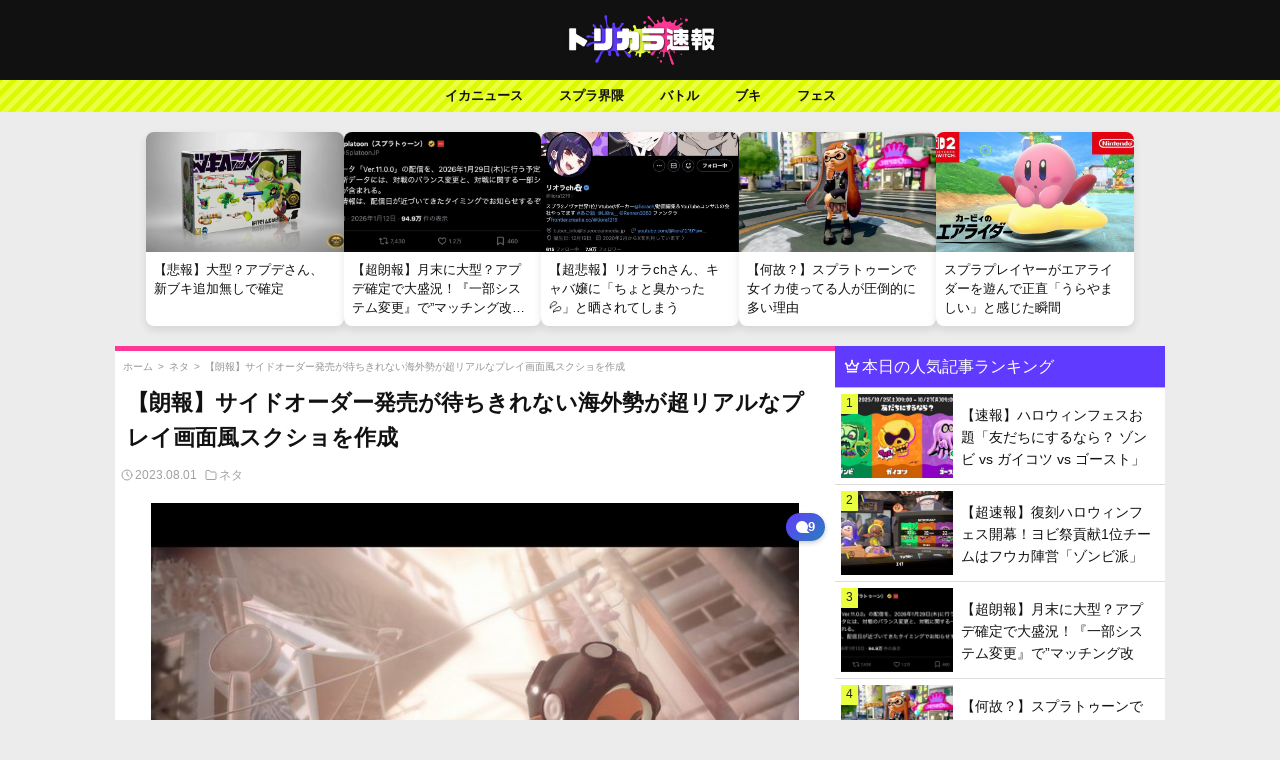

--- FILE ---
content_type: text/html; charset=UTF-8
request_url: https://splatoon-torikara.com/archives/26358
body_size: 18700
content:
<!DOCTYPE html>
<html lang="ja">
<head>
    <meta charset="UTF-8">
    <meta name="viewport" content="width=device-width, initial-scale=1, maximum-scale=5">
        
    <!-- 基本的なSEOメタタグ -->
            <meta name="description" content="サイドオーダーのスクリーンショットを作成しました Splatoon 3 Side Order &#8211; game over screenshot? #スプラトゥーン3 #Splatoon pic.twitter.c [&hellip;]">
        
    <meta name="author" content="トリカラちゃん">
    
    <!-- カノニカルURL - 正確な条件分岐 -->
    <link rel="canonical" href="https://splatoon-torikara.com/archives/26358">    
    <!-- OGPタグ（SNSでのシェア表示用） -->
        <meta property="og:title" content="【朗報】サイドオーダー発売が待ちきれない海外勢が超リアルなプレイ画面風スクショを作成 | スプラ3まとめ-トリカラ速報">
    <meta property="og:description" content="サイドオーダーのスクリーンショットを作成しました Splatoon 3 Side Order &#8211; game over screenshot? #スプラトゥーン3 #Splatoon pic.twitter.c [&hellip;]">
    <meta property="og:type" content="article">
    <meta property="og:url" content="https://splatoon-torikara.com/archives/26358">
    <meta property="og:site_name" content="スプラ3まとめ-トリカラ速報">
    <meta property="og:image" content="https://splatoon-torikara.com/wp-content/uploads/2023/08/F2aR_k0XEAE9wJc.jpeg">
    <meta property="og:image:width" content="1200">
    <meta property="og:image:height" content="630">
    <meta property="og:locale" content="ja_JP">
    
    <!-- Twitter Card - すべてのページに適用可能 -->
    <meta name="twitter:card" content="summary_large_image">
    <meta name="twitter:title" content="【朗報】サイドオーダー発売が待ちきれない海外勢が超リアルなプレイ画面風スクショを作成 | スプラ3まとめ-トリカラ速報">
    <meta name="twitter:description" content="サイドオーダーのスクリーンショットを作成しました Splatoon 3 Side Order &#8211; game over screenshot? #スプラトゥーン3 #Splatoon pic.twitter.c [&hellip;]">
    <meta name="twitter:image" content="https://splatoon-torikara.com/wp-content/uploads/2023/08/F2aR_k0XEAE9wJc.jpeg">
    
    <!-- 構造化データ（JSON-LD） - ページタイプに応じた条件分岐 -->
        
        <script type="application/ld+json">
    {
        "@context": "https://schema.org",
        "@type": "Article",
        "mainEntityOfPage": {
            "@type": "WebPage",
            "@id": "https://splatoon-torikara.com/archives/26358"
        },
        "headline": "【朗報】サイドオーダー発売が待ちきれない海外勢が超リアルなプレイ画面風スクショを作成",
        "description": "サイドオーダーのスクリーンショットを作成しました Splatoon 3 Side Order &#8211; game over screenshot? #スプラトゥーン3 #Splatoon pic.twitter.c [&hellip;]",
        "image": "https://splatoon-torikara.com/wp-content/uploads/2023/08/F2aR_k0XEAE9wJc.jpeg",
        "author": {
            "@type": "Person",
            "name": ""
        },
        "publisher": {
            "@type": "Organization",
            "name": "スプラ3まとめ-トリカラ速報",
            "logo": {
                "@type": "ImageObject",
                "url": "https://splatoon-torikara.com/wp-content/themes/Splatoon_Theme/img/bigsitelogo.jpg",
                "width": 600,
                "height": 60
            }
        },
        "datePublished": "2023-08-01T19:28:39+09:00",
        "dateModified": "2023-08-01T18:49:01+09:00"
    }
    </script>
        
        
    <!-- パンくずリスト構造化データ（投稿・固定ページのみ） -->
        <script type="application/ld+json">
    {
        "@context": "https://schema.org",
        "@type": "BreadcrumbList",
        "itemListElement": [{"@type":"ListItem","position":1,"name":"ホーム","item":"https://splatoon-torikara.com/"},{"@type":"ListItem","position":2,"name":"ネタ","item":"https://splatoon-torikara.com/category/%e3%83%8d%e3%82%bf"},{"@type":"ListItem","position":3,"name":"【朗報】サイドオーダー発売が待ちきれない海外勢が超リアルなプレイ画面風スクショを作成","item":"https://splatoon-torikara.com/archives/26358"}]    }
    </script>
        
    <meta name="referrer" content="unsafe-url">
    <!-- ファビコン設定 -->
    <link rel="icon" href="https://i0.wp.com/splatoon-torikara.com/wp-content/uploads/2022/09/cropped-favicon.jpg?fit=32%2C32&ssl=1">
    <link rel="apple-touch-icon" href="https://i0.wp.com/splatoon-torikara.com/wp-content/uploads/2022/09/cropped-favicon.jpg?fit=180%2C180&ssl=1">
<!-- Google tag (gtag.js) -->
<script async src="https://www.googletagmanager.com/gtag/js?id=G-ZPLHV5PBCM"></script>
<script>
  window.dataLayer = window.dataLayer || [];
  function gtag(){dataLayer.push(arguments);}
  gtag('js', new Date());

  gtag('config', 'G-ZPLHV5PBCM');
</script>
<!-- Google tag (gtag.js) -->
<!-- flux -->
<script src="https://flux-cdn.com/client/1000054/splatoon-torikara_1187.min.js" async></script>
<!-- flux -->
    <title>【朗報】サイドオーダー発売が待ちきれない海外勢が超リアルなプレイ画面風スクショを作成 &#8211; スプラ3まとめ-トリカラ速報</title>
<meta name='robots' content='max-image-preview:large' />
	<style>img:is([sizes="auto" i], [sizes^="auto," i]) { contain-intrinsic-size: 3000px 1500px }</style>
	<link rel='dns-prefetch' href='//cdn.jsdelivr.net' />
<link rel="alternate" type="application/rss+xml" title="スプラ3まとめ-トリカラ速報 &raquo; 【朗報】サイドオーダー発売が待ちきれない海外勢が超リアルなプレイ画面風スクショを作成 のコメントのフィード" href="https://splatoon-torikara.com/archives/26358/feed" />
<script type="text/javascript">
/* <![CDATA[ */
window._wpemojiSettings = {"baseUrl":"https:\/\/s.w.org\/images\/core\/emoji\/15.0.3\/72x72\/","ext":".png","svgUrl":"https:\/\/s.w.org\/images\/core\/emoji\/15.0.3\/svg\/","svgExt":".svg","source":{"concatemoji":"https:\/\/splatoon-torikara.com\/wp-includes\/js\/wp-emoji-release.min.js?ver=6.7.2"}};
/*! This file is auto-generated */
!function(i,n){var o,s,e;function c(e){try{var t={supportTests:e,timestamp:(new Date).valueOf()};sessionStorage.setItem(o,JSON.stringify(t))}catch(e){}}function p(e,t,n){e.clearRect(0,0,e.canvas.width,e.canvas.height),e.fillText(t,0,0);var t=new Uint32Array(e.getImageData(0,0,e.canvas.width,e.canvas.height).data),r=(e.clearRect(0,0,e.canvas.width,e.canvas.height),e.fillText(n,0,0),new Uint32Array(e.getImageData(0,0,e.canvas.width,e.canvas.height).data));return t.every(function(e,t){return e===r[t]})}function u(e,t,n){switch(t){case"flag":return n(e,"\ud83c\udff3\ufe0f\u200d\u26a7\ufe0f","\ud83c\udff3\ufe0f\u200b\u26a7\ufe0f")?!1:!n(e,"\ud83c\uddfa\ud83c\uddf3","\ud83c\uddfa\u200b\ud83c\uddf3")&&!n(e,"\ud83c\udff4\udb40\udc67\udb40\udc62\udb40\udc65\udb40\udc6e\udb40\udc67\udb40\udc7f","\ud83c\udff4\u200b\udb40\udc67\u200b\udb40\udc62\u200b\udb40\udc65\u200b\udb40\udc6e\u200b\udb40\udc67\u200b\udb40\udc7f");case"emoji":return!n(e,"\ud83d\udc26\u200d\u2b1b","\ud83d\udc26\u200b\u2b1b")}return!1}function f(e,t,n){var r="undefined"!=typeof WorkerGlobalScope&&self instanceof WorkerGlobalScope?new OffscreenCanvas(300,150):i.createElement("canvas"),a=r.getContext("2d",{willReadFrequently:!0}),o=(a.textBaseline="top",a.font="600 32px Arial",{});return e.forEach(function(e){o[e]=t(a,e,n)}),o}function t(e){var t=i.createElement("script");t.src=e,t.defer=!0,i.head.appendChild(t)}"undefined"!=typeof Promise&&(o="wpEmojiSettingsSupports",s=["flag","emoji"],n.supports={everything:!0,everythingExceptFlag:!0},e=new Promise(function(e){i.addEventListener("DOMContentLoaded",e,{once:!0})}),new Promise(function(t){var n=function(){try{var e=JSON.parse(sessionStorage.getItem(o));if("object"==typeof e&&"number"==typeof e.timestamp&&(new Date).valueOf()<e.timestamp+604800&&"object"==typeof e.supportTests)return e.supportTests}catch(e){}return null}();if(!n){if("undefined"!=typeof Worker&&"undefined"!=typeof OffscreenCanvas&&"undefined"!=typeof URL&&URL.createObjectURL&&"undefined"!=typeof Blob)try{var e="postMessage("+f.toString()+"("+[JSON.stringify(s),u.toString(),p.toString()].join(",")+"));",r=new Blob([e],{type:"text/javascript"}),a=new Worker(URL.createObjectURL(r),{name:"wpTestEmojiSupports"});return void(a.onmessage=function(e){c(n=e.data),a.terminate(),t(n)})}catch(e){}c(n=f(s,u,p))}t(n)}).then(function(e){for(var t in e)n.supports[t]=e[t],n.supports.everything=n.supports.everything&&n.supports[t],"flag"!==t&&(n.supports.everythingExceptFlag=n.supports.everythingExceptFlag&&n.supports[t]);n.supports.everythingExceptFlag=n.supports.everythingExceptFlag&&!n.supports.flag,n.DOMReady=!1,n.readyCallback=function(){n.DOMReady=!0}}).then(function(){return e}).then(function(){var e;n.supports.everything||(n.readyCallback(),(e=n.source||{}).concatemoji?t(e.concatemoji):e.wpemoji&&e.twemoji&&(t(e.twemoji),t(e.wpemoji)))}))}((window,document),window._wpemojiSettings);
/* ]]> */
</script>
<!-- splatoon-torikara.com is managing ads with Advanced Ads 1.56.3 --><script id="splat-ready">
			window.advanced_ads_ready=function(e,a){a=a||"complete";var d=function(e){return"interactive"===a?"loading"!==e:"complete"===e};d(document.readyState)?e():document.addEventListener("readystatechange",(function(a){d(a.target.readyState)&&e()}),{once:"interactive"===a})},window.advanced_ads_ready_queue=window.advanced_ads_ready_queue||[];		</script>
		<style id='wp-emoji-styles-inline-css' type='text/css'>

	img.wp-smiley, img.emoji {
		display: inline !important;
		border: none !important;
		box-shadow: none !important;
		height: 1em !important;
		width: 1em !important;
		margin: 0 0.07em !important;
		vertical-align: -0.1em !important;
		background: none !important;
		padding: 0 !important;
	}
</style>
<link rel='stylesheet' id='wp-block-library-css' href='https://splatoon-torikara.com/wp-includes/css/dist/block-library/style.min.css?ver=6.7.2' type='text/css' media='all' />
<style id='classic-theme-styles-inline-css' type='text/css'>
/*! This file is auto-generated */
.wp-block-button__link{color:#fff;background-color:#32373c;border-radius:9999px;box-shadow:none;text-decoration:none;padding:calc(.667em + 2px) calc(1.333em + 2px);font-size:1.125em}.wp-block-file__button{background:#32373c;color:#fff;text-decoration:none}
</style>
<style id='global-styles-inline-css' type='text/css'>
:root{--wp--preset--aspect-ratio--square: 1;--wp--preset--aspect-ratio--4-3: 4/3;--wp--preset--aspect-ratio--3-4: 3/4;--wp--preset--aspect-ratio--3-2: 3/2;--wp--preset--aspect-ratio--2-3: 2/3;--wp--preset--aspect-ratio--16-9: 16/9;--wp--preset--aspect-ratio--9-16: 9/16;--wp--preset--color--black: #000000;--wp--preset--color--cyan-bluish-gray: #abb8c3;--wp--preset--color--white: #ffffff;--wp--preset--color--pale-pink: #f78da7;--wp--preset--color--vivid-red: #cf2e2e;--wp--preset--color--luminous-vivid-orange: #ff6900;--wp--preset--color--luminous-vivid-amber: #fcb900;--wp--preset--color--light-green-cyan: #7bdcb5;--wp--preset--color--vivid-green-cyan: #00d084;--wp--preset--color--pale-cyan-blue: #8ed1fc;--wp--preset--color--vivid-cyan-blue: #0693e3;--wp--preset--color--vivid-purple: #9b51e0;--wp--preset--gradient--vivid-cyan-blue-to-vivid-purple: linear-gradient(135deg,rgba(6,147,227,1) 0%,rgb(155,81,224) 100%);--wp--preset--gradient--light-green-cyan-to-vivid-green-cyan: linear-gradient(135deg,rgb(122,220,180) 0%,rgb(0,208,130) 100%);--wp--preset--gradient--luminous-vivid-amber-to-luminous-vivid-orange: linear-gradient(135deg,rgba(252,185,0,1) 0%,rgba(255,105,0,1) 100%);--wp--preset--gradient--luminous-vivid-orange-to-vivid-red: linear-gradient(135deg,rgba(255,105,0,1) 0%,rgb(207,46,46) 100%);--wp--preset--gradient--very-light-gray-to-cyan-bluish-gray: linear-gradient(135deg,rgb(238,238,238) 0%,rgb(169,184,195) 100%);--wp--preset--gradient--cool-to-warm-spectrum: linear-gradient(135deg,rgb(74,234,220) 0%,rgb(151,120,209) 20%,rgb(207,42,186) 40%,rgb(238,44,130) 60%,rgb(251,105,98) 80%,rgb(254,248,76) 100%);--wp--preset--gradient--blush-light-purple: linear-gradient(135deg,rgb(255,206,236) 0%,rgb(152,150,240) 100%);--wp--preset--gradient--blush-bordeaux: linear-gradient(135deg,rgb(254,205,165) 0%,rgb(254,45,45) 50%,rgb(107,0,62) 100%);--wp--preset--gradient--luminous-dusk: linear-gradient(135deg,rgb(255,203,112) 0%,rgb(199,81,192) 50%,rgb(65,88,208) 100%);--wp--preset--gradient--pale-ocean: linear-gradient(135deg,rgb(255,245,203) 0%,rgb(182,227,212) 50%,rgb(51,167,181) 100%);--wp--preset--gradient--electric-grass: linear-gradient(135deg,rgb(202,248,128) 0%,rgb(113,206,126) 100%);--wp--preset--gradient--midnight: linear-gradient(135deg,rgb(2,3,129) 0%,rgb(40,116,252) 100%);--wp--preset--font-size--small: 13px;--wp--preset--font-size--medium: 20px;--wp--preset--font-size--large: 36px;--wp--preset--font-size--x-large: 42px;--wp--preset--spacing--20: 0.44rem;--wp--preset--spacing--30: 0.67rem;--wp--preset--spacing--40: 1rem;--wp--preset--spacing--50: 1.5rem;--wp--preset--spacing--60: 2.25rem;--wp--preset--spacing--70: 3.38rem;--wp--preset--spacing--80: 5.06rem;--wp--preset--shadow--natural: 6px 6px 9px rgba(0, 0, 0, 0.2);--wp--preset--shadow--deep: 12px 12px 50px rgba(0, 0, 0, 0.4);--wp--preset--shadow--sharp: 6px 6px 0px rgba(0, 0, 0, 0.2);--wp--preset--shadow--outlined: 6px 6px 0px -3px rgba(255, 255, 255, 1), 6px 6px rgba(0, 0, 0, 1);--wp--preset--shadow--crisp: 6px 6px 0px rgba(0, 0, 0, 1);}:where(.is-layout-flex){gap: 0.5em;}:where(.is-layout-grid){gap: 0.5em;}body .is-layout-flex{display: flex;}.is-layout-flex{flex-wrap: wrap;align-items: center;}.is-layout-flex > :is(*, div){margin: 0;}body .is-layout-grid{display: grid;}.is-layout-grid > :is(*, div){margin: 0;}:where(.wp-block-columns.is-layout-flex){gap: 2em;}:where(.wp-block-columns.is-layout-grid){gap: 2em;}:where(.wp-block-post-template.is-layout-flex){gap: 1.25em;}:where(.wp-block-post-template.is-layout-grid){gap: 1.25em;}.has-black-color{color: var(--wp--preset--color--black) !important;}.has-cyan-bluish-gray-color{color: var(--wp--preset--color--cyan-bluish-gray) !important;}.has-white-color{color: var(--wp--preset--color--white) !important;}.has-pale-pink-color{color: var(--wp--preset--color--pale-pink) !important;}.has-vivid-red-color{color: var(--wp--preset--color--vivid-red) !important;}.has-luminous-vivid-orange-color{color: var(--wp--preset--color--luminous-vivid-orange) !important;}.has-luminous-vivid-amber-color{color: var(--wp--preset--color--luminous-vivid-amber) !important;}.has-light-green-cyan-color{color: var(--wp--preset--color--light-green-cyan) !important;}.has-vivid-green-cyan-color{color: var(--wp--preset--color--vivid-green-cyan) !important;}.has-pale-cyan-blue-color{color: var(--wp--preset--color--pale-cyan-blue) !important;}.has-vivid-cyan-blue-color{color: var(--wp--preset--color--vivid-cyan-blue) !important;}.has-vivid-purple-color{color: var(--wp--preset--color--vivid-purple) !important;}.has-black-background-color{background-color: var(--wp--preset--color--black) !important;}.has-cyan-bluish-gray-background-color{background-color: var(--wp--preset--color--cyan-bluish-gray) !important;}.has-white-background-color{background-color: var(--wp--preset--color--white) !important;}.has-pale-pink-background-color{background-color: var(--wp--preset--color--pale-pink) !important;}.has-vivid-red-background-color{background-color: var(--wp--preset--color--vivid-red) !important;}.has-luminous-vivid-orange-background-color{background-color: var(--wp--preset--color--luminous-vivid-orange) !important;}.has-luminous-vivid-amber-background-color{background-color: var(--wp--preset--color--luminous-vivid-amber) !important;}.has-light-green-cyan-background-color{background-color: var(--wp--preset--color--light-green-cyan) !important;}.has-vivid-green-cyan-background-color{background-color: var(--wp--preset--color--vivid-green-cyan) !important;}.has-pale-cyan-blue-background-color{background-color: var(--wp--preset--color--pale-cyan-blue) !important;}.has-vivid-cyan-blue-background-color{background-color: var(--wp--preset--color--vivid-cyan-blue) !important;}.has-vivid-purple-background-color{background-color: var(--wp--preset--color--vivid-purple) !important;}.has-black-border-color{border-color: var(--wp--preset--color--black) !important;}.has-cyan-bluish-gray-border-color{border-color: var(--wp--preset--color--cyan-bluish-gray) !important;}.has-white-border-color{border-color: var(--wp--preset--color--white) !important;}.has-pale-pink-border-color{border-color: var(--wp--preset--color--pale-pink) !important;}.has-vivid-red-border-color{border-color: var(--wp--preset--color--vivid-red) !important;}.has-luminous-vivid-orange-border-color{border-color: var(--wp--preset--color--luminous-vivid-orange) !important;}.has-luminous-vivid-amber-border-color{border-color: var(--wp--preset--color--luminous-vivid-amber) !important;}.has-light-green-cyan-border-color{border-color: var(--wp--preset--color--light-green-cyan) !important;}.has-vivid-green-cyan-border-color{border-color: var(--wp--preset--color--vivid-green-cyan) !important;}.has-pale-cyan-blue-border-color{border-color: var(--wp--preset--color--pale-cyan-blue) !important;}.has-vivid-cyan-blue-border-color{border-color: var(--wp--preset--color--vivid-cyan-blue) !important;}.has-vivid-purple-border-color{border-color: var(--wp--preset--color--vivid-purple) !important;}.has-vivid-cyan-blue-to-vivid-purple-gradient-background{background: var(--wp--preset--gradient--vivid-cyan-blue-to-vivid-purple) !important;}.has-light-green-cyan-to-vivid-green-cyan-gradient-background{background: var(--wp--preset--gradient--light-green-cyan-to-vivid-green-cyan) !important;}.has-luminous-vivid-amber-to-luminous-vivid-orange-gradient-background{background: var(--wp--preset--gradient--luminous-vivid-amber-to-luminous-vivid-orange) !important;}.has-luminous-vivid-orange-to-vivid-red-gradient-background{background: var(--wp--preset--gradient--luminous-vivid-orange-to-vivid-red) !important;}.has-very-light-gray-to-cyan-bluish-gray-gradient-background{background: var(--wp--preset--gradient--very-light-gray-to-cyan-bluish-gray) !important;}.has-cool-to-warm-spectrum-gradient-background{background: var(--wp--preset--gradient--cool-to-warm-spectrum) !important;}.has-blush-light-purple-gradient-background{background: var(--wp--preset--gradient--blush-light-purple) !important;}.has-blush-bordeaux-gradient-background{background: var(--wp--preset--gradient--blush-bordeaux) !important;}.has-luminous-dusk-gradient-background{background: var(--wp--preset--gradient--luminous-dusk) !important;}.has-pale-ocean-gradient-background{background: var(--wp--preset--gradient--pale-ocean) !important;}.has-electric-grass-gradient-background{background: var(--wp--preset--gradient--electric-grass) !important;}.has-midnight-gradient-background{background: var(--wp--preset--gradient--midnight) !important;}.has-small-font-size{font-size: var(--wp--preset--font-size--small) !important;}.has-medium-font-size{font-size: var(--wp--preset--font-size--medium) !important;}.has-large-font-size{font-size: var(--wp--preset--font-size--large) !important;}.has-x-large-font-size{font-size: var(--wp--preset--font-size--x-large) !important;}
:where(.wp-block-post-template.is-layout-flex){gap: 1.25em;}:where(.wp-block-post-template.is-layout-grid){gap: 1.25em;}
:where(.wp-block-columns.is-layout-flex){gap: 2em;}:where(.wp-block-columns.is-layout-grid){gap: 2em;}
:root :where(.wp-block-pullquote){font-size: 1.5em;line-height: 1.6;}
</style>
<link rel='stylesheet' id='style-css' href='https://splatoon-torikara.com/wp-content/themes/Splatoon_Theme/style.css?ver=6.7.2' type='text/css' media='all' />
<link rel='stylesheet' id='bootstrap-icons-css' href='https://cdn.jsdelivr.net/npm/bootstrap-icons@1.11.2/font/bootstrap-icons.min.css?ver=6.7.2' type='text/css' media='all' />
<link rel='stylesheet' id='theme-info-css' href='https://splatoon-torikara.com/wp-content/themes/Splatoon_Theme/style.css?ver=6.7.2' type='text/css' media='all' />
<link rel='stylesheet' id='main-custom-style-css' href='https://splatoon-torikara.com/wp-content/themes/Splatoon_Theme/css/main.css?ver=1747975154' type='text/css' media='all' />
<script type="text/javascript" src="https://splatoon-torikara.com/wp-includes/js/jquery/jquery.min.js?ver=3.7.1" id="jquery-core-js"></script>
<script type="text/javascript" src="https://splatoon-torikara.com/wp-includes/js/jquery/jquery-migrate.min.js?ver=3.4.1" id="jquery-migrate-js"></script>
<link rel="https://api.w.org/" href="https://splatoon-torikara.com/wp-json/" /><link rel="alternate" title="JSON" type="application/json" href="https://splatoon-torikara.com/wp-json/wp/v2/posts/26358" /><link rel="EditURI" type="application/rsd+xml" title="RSD" href="https://splatoon-torikara.com/xmlrpc.php?rsd" />
<meta name="generator" content="WordPress 6.7.2" />
<link rel="canonical" href="https://splatoon-torikara.com/archives/26358" />
<link rel='shortlink' href='https://splatoon-torikara.com/?p=26358' />
<link rel="alternate" title="oEmbed (JSON)" type="application/json+oembed" href="https://splatoon-torikara.com/wp-json/oembed/1.0/embed?url=https%3A%2F%2Fsplatoon-torikara.com%2Farchives%2F26358" />
<link rel="alternate" title="oEmbed (XML)" type="text/xml+oembed" href="https://splatoon-torikara.com/wp-json/oembed/1.0/embed?url=https%3A%2F%2Fsplatoon-torikara.com%2Farchives%2F26358&#038;format=xml" />
<noscript><style>.lazyload[data-src]{display:none !important;}</style></noscript><style>.lazyload{background-image:none !important;}.lazyload:before{background-image:none !important;}</style><script  async src="https://pagead2.googlesyndication.com/pagead/js/adsbygoogle.js?client=ca-pub-4652307843343877" crossorigin="anonymous"></script><link rel="icon" href="https://splatoon-torikara.com/wp-content/uploads/2022/09/cropped-favicon-32x32.jpg" sizes="32x32" />
<link rel="icon" href="https://splatoon-torikara.com/wp-content/uploads/2022/09/cropped-favicon-192x192.jpg" sizes="192x192" />
<link rel="apple-touch-icon" href="https://splatoon-torikara.com/wp-content/uploads/2022/09/cropped-favicon-180x180.jpg" />
<meta name="msapplication-TileImage" content="https://splatoon-torikara.com/wp-content/uploads/2022/09/cropped-favicon-270x270.jpg" />
</head>
<body>
<!-- fluct オーバーレイ -->
<!-- fluct オーバーレイ -->
  <!-- fluxpc オーバーレイ -->
  <!-- flux オーバーレイ -->
 <div data-as-slot-id="/1000054/01187/PC/all_foot_overlay_01"></div>
<!-- オーバーレイ --> <!-- fluxpc オーバーレイ -->
<header>
    <a href="https://splatoon-torikara.com"><img src="[data-uri]" alt="Logo" class="header-logo lazyload" data-src="https://splatoon-torikara.com/wp-content/themes/Splatoon_Theme/img/sitelogo.png" decoding="async" data-eio-rwidth="300" data-eio-rheight="100"><noscript><img src="https://splatoon-torikara.com/wp-content/themes/Splatoon_Theme/img/sitelogo.png" alt="Logo" class="header-logo" data-eio="l"></noscript></a>
</header>
<!--sp-nav-box-->
<div class="inline-category-nav nonechan">
  <div class="container">
    <ul class="category-list">
      <li><a href="https://splatoon-torikara.com/category/%e3%82%a4%e3%82%ab%e3%83%8b%e3%83%a5%e3%83%bc%e3%82%b9">イカニュース</a></li>
      <li><a href="https://splatoon-torikara.com/category/%e3%82%b9%e3%83%97%e3%83%a9%e7%95%8c%e9%9a%88">スプラ界隈</a></li>
      <li><a href="https://splatoon-torikara.com/category/%e3%83%96%e3%82%ad">ブキ</a></li>
      <li><a href="https://splatoon-torikara.com/category/%e3%83%8d%e3%82%bf">ネタ</a></li>
      <li><a href="https://splatoon-torikara.com/category/%e3%83%90%e3%83%88%e3%83%ab">バトル</a></li>   
    </ul>
  </div>
</div>
<!--sp-nav-box-->
<!--pc-nav-box-->
<div class="pc-nav-box">
    <nav class="pc-nav">
        <ul>
            <li>
                <a href="https://splatoon-torikara.com/category/%e3%82%a4%e3%82%ab%e3%83%8b%e3%83%a5%e3%83%bc%e3%82%b9">イカニュース</a>
            </li>
            <li>
                <a href="https://splatoon-torikara.com/category/%e3%82%b9%e3%83%97%e3%83%a9%e7%95%8c%e9%9a%88">スプラ界隈</a>
                <ul class="sub-menu">
                    <li><a href="https://splatoon-torikara.com/category/%e3%82%b9%e3%83%97%e3%83%a9%e7%95%8c%e9%9a%88/%e3%83%97%e3%83%ad%e3%83%bb%e9%85%8d%e4%bf%a1%e8%80%85">プロ・配信者</a></li>
                    <li><a href="https://splatoon-torikara.com/category/%e3%82%b9%e3%83%97%e3%83%a9%e7%95%8c%e9%9a%88/%e6%b5%b7%e5%a4%96%e5%8b%a2">海外勢</a></li>
                </ul>
            </li>
            <li><a href="https://splatoon-torikara.com/category/%e3%83%90%e3%83%88%e3%83%ab">バトル</a>
            <ul class="sub-menu">
                    <li><a href="https://splatoon-torikara.com/category/%e3%83%90%e3%83%88%e3%83%ab/x%e3%83%9e%e3%83%83%e3%83%81">xマッチ</a></li>
                    <li><a href="https://splatoon-torikara.com/category/%e3%83%90%e3%83%88%e3%83%ab/%e3%83%90%e3%83%b3%e3%82%ab%e3%83%a9%e3%83%9e%e3%83%83%e3%83%81">バンカラマッチ</a></li>
                </ul>
            </li>                
            <li><a href="https://splatoon-torikara.com/category/%e3%83%96%e3%82%ad">ブキ</a>
            <ul class="sub-menu">
                    <li><a href="https://splatoon-torikara.com/category/%e3%83%96%e3%82%ad/%e3%82%b7%e3%83%a5%e3%83%bc%e3%82%bf%e3%83%bc">シューター</a></li>
                    <li><a href="https://splatoon-torikara.com/category/%e3%83%96%e3%82%ad/%e3%83%81%e3%83%a3%e3%83%bc%e3%82%b8%e3%83%a3%e3%83%bc">チャージャー</a></li>
                    <li><a href="https://splatoon-torikara.com/category/%e3%82%b9%e3%83%9a%e3%82%b7%e3%83%a3%e3%83%ab%e3%82%a6%e3%82%a7%e3%83%9d%e3%83%b3">スペシャルウェポン</a></li>                    
                </ul>
            </li>
            <li><a href="https://splatoon-torikara.com/category/%e3%83%95%e3%82%a7%e3%82%b9">フェス</a></li>
        </ul>
    </nav>
</div>
<!--pc-nav-box-->
<!-- カードコンテナの前にタイトルを追加し、カード上にスクロールインジケーターを配置 -->
<div class="card-section">
  <!-- カード上のスクロールインジケーター - シンプル化 -->
  <div class="card-scroll-hint">
    <svg xmlns="http://www.w3.org/2000/svg" viewBox="0 0 24 24" fill="none" stroke="currentColor" stroke-width="2" stroke-linecap="round" stroke-linejoin="round">
      <path d="M9 5L16 12L9 19"></path>
    </svg>
  </div>

  <div class="card-container">
        
    <div class="card">
        <a href="https://splatoon-torikara.com/archives/58062">
            <img src="[data-uri]" data-src="https://splatoon-torikara.com/wp-content/uploads/2026/01/hg.jpg" decoding="async" class="lazyload" data-eio-rwidth="600" data-eio-rheight="338"><noscript><img src="https://splatoon-torikara.com/wp-content/uploads/2026/01/hg.jpg" data-eio="l"></noscript>
            <div class="card-content">
                <h3 class="hover-effect">【悲報】大型？アプデさん、新ブキ追加無しで確定</h3>
            </div>
        </a>
    </div>
        
    <div class="card">
        <a href="https://splatoon-torikara.com/archives/58057">
            <img src="[data-uri]" data-src="https://splatoon-torikara.com/wp-content/uploads/2026/01/スクリーンショット-2026-01-12-19.00.35.png" decoding="async" class="lazyload" data-eio-rwidth="780" data-eio-rheight="359"><noscript><img src="https://splatoon-torikara.com/wp-content/uploads/2026/01/スクリーンショット-2026-01-12-19.00.35.png" data-eio="l"></noscript>
            <div class="card-content">
                <h3 class="hover-effect">【超朗報】月末に大型？アプデ確定で大盛況！『一部システム変更』で”マッチング改善”への期待が高まる</h3>
            </div>
        </a>
    </div>
        
    <div class="card">
        <a href="https://splatoon-torikara.com/archives/58053">
            <img src="[data-uri]" data-src="https://splatoon-torikara.com/wp-content/uploads/2026/01/スクリーンショット-2026-01-09-19.38.33.jpg" decoding="async" class="lazyload" data-eio-rwidth="780" data-eio-rheight="494"><noscript><img src="https://splatoon-torikara.com/wp-content/uploads/2026/01/スクリーンショット-2026-01-09-19.38.33.jpg" data-eio="l"></noscript>
            <div class="card-content">
                <h3 class="hover-effect">【超悲報】リオラchさん、キャバ嬢に「ちょと臭かった💦」と晒されてしまう</h3>
            </div>
        </a>
    </div>
        
    <div class="card">
        <a href="https://splatoon-torikara.com/archives/58050">
            <img src="[data-uri]" data-src="https://splatoon-torikara.com/wp-content/uploads/2025/12/f.webp" decoding="async" class="lazyload" data-eio-rwidth="780" data-eio-rheight="435"><noscript><img src="https://splatoon-torikara.com/wp-content/uploads/2025/12/f.webp" data-eio="l"></noscript>
            <div class="card-content">
                <h3 class="hover-effect">【何故？】スプラトゥーンで女イカ使ってる人が圧倒的に多い理由</h3>
            </div>
        </a>
    </div>
        
    <div class="card">
        <a href="https://splatoon-torikara.com/archives/58047">
            <img src="[data-uri]" data-src="https://splatoon-torikara.com/wp-content/uploads/2025/12/ek.jpg" decoding="async" class="lazyload" data-eio-rwidth="686" data-eio-rheight="386"><noscript><img src="https://splatoon-torikara.com/wp-content/uploads/2025/12/ek.jpg" data-eio="l"></noscript>
            <div class="card-content">
                <h3 class="hover-effect">スプラプレイヤーがエアライダーを遊んで正直「うらやましい」と感じた瞬間</h3>
            </div>
        </a>
    </div>
      </div>
</div><div class="pc-container-box">
<div class="pc-container">
<section class="single-article">
<section class="single-title">
 <div class="breadcrumbs"><script type="application/ld+json">{"@context":"https:\/\/schema.org","@type":"BreadcrumbList","itemListElement":[{"@type":"ListItem","position":1,"item":{"@id":"https:\/\/splatoon-torikara.com","name":"\u30db\u30fc\u30e0"}},{"@type":"ListItem","position":2,"item":{"@id":"https:\/\/splatoon-torikara.com\/category\/%e3%83%8d%e3%82%bf","name":"\u30cd\u30bf"}},{"@type":"ListItem","position":3,"item":{"@id":"https:\/\/splatoon-torikara.com\/archives\/26358","name":"\u3010\u6717\u5831\u3011\u30b5\u30a4\u30c9\u30aa\u30fc\u30c0\u30fc\u767a\u58f2\u304c\u5f85\u3061\u304d\u308c\u306a\u3044\u6d77\u5916\u52e2\u304c\u8d85\u30ea\u30a2\u30eb\u306a\u30d7\u30ec\u30a4\u753b\u9762\u98a8\u30b9\u30af\u30b7\u30e7\u3092\u4f5c\u6210"}}]}</script><a href="https://splatoon-torikara.com">ホーム</a> &gt; <a href="https://splatoon-torikara.com/category/%e3%83%8d%e3%82%bf">ネタ</a> &gt; <a href="https://splatoon-torikara.com/archives/26358">【朗報】サイドオーダー発売が待ちきれない海外勢が超リアルなプレイ画面風スクショを作成</a></div>  
    <h1>【朗報】サイドオーダー発売が待ちきれない海外勢が超リアルなプレイ画面風スクショを作成</h1>
    <time><span class="article-time-icon"></span>2023.08.01</time>
    <time><span class="article-folder-icon"></span><a href="https://splatoon-torikara.com/category/%e3%83%8d%e3%82%bf" rel="category tag">ネタ</a></time>
 </section>  
  
 <div class="thumb-image">
 <img width="680" height="475" src="[data-uri]" class="attachment-full size-full wp-post-image lazyload" alt="【朗報】サイドオーダー発売が待ちきれない海外勢が超リアルなプレイ画面風スクショを作成" decoding="async" fetchpriority="high"   data-src="https://splatoon-torikara.com/wp-content/uploads/2023/08/F2aR_k0XEAE9wJc.jpeg" data-srcset="https://splatoon-torikara.com/wp-content/uploads/2023/08/F2aR_k0XEAE9wJc.jpeg 680w, https://splatoon-torikara.com/wp-content/uploads/2023/08/F2aR_k0XEAE9wJc-500x349.jpeg 500w" data-sizes="auto" data-eio-rwidth="680" data-eio-rheight="475" /><noscript><img width="680" height="475" src="https://splatoon-torikara.com/wp-content/uploads/2023/08/F2aR_k0XEAE9wJc.jpeg" class="attachment-full size-full wp-post-image" alt="【朗報】サイドオーダー発売が待ちきれない海外勢が超リアルなプレイ画面風スクショを作成" decoding="async" fetchpriority="high" srcset="https://splatoon-torikara.com/wp-content/uploads/2023/08/F2aR_k0XEAE9wJc.jpeg 680w, https://splatoon-torikara.com/wp-content/uploads/2023/08/F2aR_k0XEAE9wJc-500x349.jpeg 500w" sizes="(max-width: 680px) 100vw, 680px" data-eio="l" /></noscript>        <span class="comment-count ">
       <span class="comment-bubble"></span>
       9     </span>
    </div> 

<!-- 抜粋 -->
<!-- single.php の抜粋出力部分 -->
  
   <section class="single-content">
    <article class="single-article">
      <div class="single-article-wrapper">
        <h4>サイドオーダーのスクリーンショットを作成しました</h4>
<div class="tweet-area">
	<blockquote class="twitter-tweet"><p lang="en" dir="ltr">Splatoon 3 Side Order &#8211; game over screenshot? <a href="https://twitter.com/hashtag/%E3%82%B9%E3%83%97%E3%83%A9%E3%83%88%E3%82%A5%E3%83%BC%E3%83%B33?src=hash&amp;ref_src=twsrc%5Etfw">#スプラトゥーン3</a> <a href="https://twitter.com/hashtag/Splatoon?src=hash&amp;ref_src=twsrc%5Etfw">#Splatoon</a> <a href="https://t.co/GDRZnf2buH">pic.twitter.com/GDRZnf2buH</a></p>&mdash; Pufuu 🐡 (@PufuuLive) <a href="https://twitter.com/PufuuLive/status/1686195635442057216?ref_src=twsrc%5Etfw">August 1, 2023</a></blockquote> <script async src="https://platform.twitter.com/widgets.js" charset="utf-8"></script>
</div>

<h4>ゲーム画面を再現しちゃった猛者も</h4>
<div class="tweet-area">
	<blockquote class="twitter-tweet"><p lang="en" dir="ltr">It&#39;s so&#8230;lifeless out here<a href="https://twitter.com/hashtag/Splatoon3?src=hash&amp;ref_src=twsrc%5Etfw">#Splatoon3</a> <a href="https://twitter.com/hashtag/Splatoon?src=hash&amp;ref_src=twsrc%5Etfw">#Splatoon</a> <a href="https://t.co/0YXyvI0hcL">pic.twitter.com/0YXyvI0hcL</a></p>&mdash; FV0RT3X (@FV0rt3xdd) <a href="https://twitter.com/FV0rt3xdd/status/1686079553335148571?ref_src=twsrc%5Etfw">July 31, 2023</a></blockquote> <script async src="https://platform.twitter.com/widgets.js" charset="utf-8"></script>
</div>


<h2>ネットユーザーの反応は…</h2>

<div class="t_h" ><span class="res-number">1001</span>: <span class="res-name">以下、トリカラ速報がお届けします</span> <span class="res-time"> ID:Splatoon.net</span></div>
<div class="t_b" style="font-size:18px;line-height:;color:#ff9650;">
デンワがハイパーデンワに進化してるｗ
</div><br />



<div class="t_h" ><span class="res-number">1002</span>:<span class="res-name">以下、トリカラ速報がお届けします</span> <span class="res-time"> ID:Splatoon.net</span></div>
<div class="t_b" style="font-size:18px;line-height:;color:#000;">
最高
</div><br />

<div class="mid-content-ad"><!-- 広告コード開始 --><div data-as-slot-id="/1000054/01187/PC/article_middle_rec_01"></div><!-- 広告コード終了 --></div>


<div class="t_h" ><span class="res-number">1003</span>: <span class="res-name">以下、トリカラ速報がお届けします</span> <span class="res-time"> ID:Splatoon.net</span></div>
<div class="t_b" style="font-size:20px;line-height:;color:#359600;">
早く遊びたいよ
</div><br />



<div class="t_h" ><span class="res-number">1004</span>: <span class="res-name">以下、トリカラ速報がお届けします</span> <span class="res-time"> ID:Splatoon.net</span></div>
<div class="t_b" style="font-size:18px;line-height:;color:#ad50ff;">
マジで公式かと思って震えた
</div><br />



<div class="t_h" ><span class="res-number">1005</span>: <span class="res-name">以下、トリカラ速報がお届けします</span> <span class="res-time"> ID:Splatoon.net</span></div>
<div class="t_b" style="font-size:20px;line-height:;color:000;">
8号の物語なんだろうか
</div><br />



<div class="t_h" ><span class="res-number">1006</span>: <span class="res-name">以下、トリカラ速報がお届けします</span> <span class="res-time"> ID:Splatoon.net</span></div>
<div class="t_b" style="font-size:22px;line-height:;color:#ff3796;">
今スプラでこれしか待ってない
</div><br />


<div class="similarlinker">
 関連記事：<a href="https://splatoon-torikara.com/archives/15822">スプラ3のタコちゃん、サイドオーダータコちゃん、8号の身長を比較した結果大きな違いがあることが明らかに
</a>
</div> 

<div class="similarlinker">
 関連記事：<a href="https://splatoon-torikara.com/archives/24312">【超絶悲報】この夏、サイドオーダー発表無しがほぼ確。3000円で約半年ハイカラシティスキンしか使えないDLCとはなんだったのか
</a>
</div> 

<div class="similarlinker">
 関連記事：<a href="https://splatoon-torikara.com/archives/24289">【悲報】海外勢さん「これインクがテンタクルズカラーってことはサイドオーダー発売フラグじゃね？」と頭がおかしくなってしまう
</a>
</div> 
      </div>
    </article>
            
<!-- pc記事下-->
<script async src="//pagead2.googlesyndication.com/pagead/js/adsbygoogle.js?client=ca-pub-4652307843343877" crossorigin="anonymous"></script><ins class="adsbygoogle" style="display:block;" data-ad-client="ca-pub-4652307843343877" 
data-ad-slot="3338823327" 
data-ad-format="auto"></ins>
<script> 
(adsbygoogle = window.adsbygoogle || []).push({}); 
</script>
 <!-- pc記事下-->
    <div class="article-actions-area">
<div class="article-actions">
  <!-- Xでポスト -->
  <a href="https://twitter.com/intent/tweet?url=https%3A%2F%2Fsplatoon-torikara.com%2Farchives%2F26358&text=%E3%80%90%E6%9C%97%E5%A0%B1%E3%80%91%E3%82%B5%E3%82%A4%E3%83%89%E3%82%AA%E3%83%BC%E3%83%80%E3%83%BC%E7%99%BA%E5%A3%B2%E3%81%8C%E5%BE%85%E3%81%A1%E3%81%8D%E3%82%8C%E3%81%AA%E3%81%84%E6%B5%B7%E5%A4%96%E5%8B%A2%E3%81%8C%E8%B6%85%E3%83%AA%E3%82%A2%E3%83%AB%E3%81%AA%E3%83%97%E3%83%AC%E3%82%A4%E7%94%BB%E9%9D%A2%E9%A2%A8%E3%82%B9%E3%82%AF%E3%82%B7%E3%83%A7%E3%82%92%E4%BD%9C%E6%88%90" target="_blank" rel="noopener noreferrer" class="action-button x-post">
    <span class="action-icon"><i class="bi bi-twitter-x"></i></span>
    <span class="action-text">ポスト</span>
  </a>
  
  <!-- URLをコピー -->
  <button class="action-button copy-url" onclick="copyPageUrl()">
    <span class="action-icon"><i class="bi bi-clipboard"></i></span>
    <span class="action-text">URLコピー</span>
  </button>
  
  <!-- 記事トップに戻る -->
  <a href="#" class="action-button back-to-top">
    <span class="action-icon"><i class="bi bi-arrow-up-circle"></i></span>
    <span class="action-text">トップ</span>
  </a>
</div>
</div><!-- article-actions-area -->
<section class="section-hot-area promotion-article">
<h3 class="hot-news"><span class="article-crown-icon"></span>管理人オススメニュース</h3>
<script type="text/javascript">
<!--
    var blogroll_channel_id = 356601;
// -->
</script>
<script type="text/javascript" charset="utf-8" src="https://blogroll.livedoor.net/js/blogroll.js"></script>
<link rel="stylesheet" type="text/css" href="https://blogroll.livedoor.net/css/default2.css" />
</section>

<section class="section-area comments-area">
  <div id="comments">
  <h3 id="comments-count">9 件のコメント</h3>
  <div class="comment-notice">    
    <p>・スパム対策の為URLの記入はできません。</p>
    <p>・特定個人や特定団体を酷く誹謗・中傷するようなコメントはお控え下さい。</p>
    <p>・ブログの運営に支障をきたすようなコメントには必要に応じて法的措置をとる場合があります。あらかじめご理解ください。</p>
    <p>※コメントの反映には少しお時間をいただく場合があります。</p>
  </div>
  	<div id="respond" class="comment-respond">
		<h3 id="reply-title" class="comment-reply-title">コメントを投稿する <small><a rel="nofollow" id="cancel-comment-reply-link" href="/archives/26358#respond" style="display:none;">コメントをキャンセル</a></small></h3><form action="https://splatoon-torikara.com/wp-comments-post.php" method="post" id="commentform" class="comment-form"><p class="comment-form-comment"><textarea id="comment" name="comment" cols="45" rows="8" placeholder="コメントする…"></textarea></p><p class="form-submit"><input name="submit" type="submit" id="submit" class="submit" value="コメント" /> <input type='hidden' name='comment_post_ID' value='26358' id='comment_post_ID' />
<input type='hidden' name='comment_parent' id='comment_parent' value='0' />
</p></form>	</div><!-- #respond -->
	  
  <ol id="comments-list">
  		<li class="comment even thread-even depth-1" id="comment-162173">
				<div id="div-comment-162173" class="comment-body">
				<div class="comment-author vcard">
						<cite class="fn">名無しのスプラトゥーン</cite> <span class="says">より:</span>		</div>
		
		<div class="comment-meta commentmetadata">
			<a href="https://splatoon-torikara.com/archives/26358#comment-162173">2023.8.1 19:40</a>		</div>

		<p>アプデのせいなのか過疎ってるのか最近ミラーマッチ機能してなくね</p>
<div class="comment-like-container"><button class="comment-like-button" data-comment-id="162173"><span class="like-icon">👍</span> <span class="like-count">0</span></button></div>

		<div class="reply"><a rel="nofollow" class="comment-reply-link" href="https://splatoon-torikara.com/archives/26358?replytocom=162173#respond" data-commentid="162173" data-postid="26358" data-belowelement="div-comment-162173" data-respondelement="respond" data-replyto="名無しのスプラトゥーン に返信" aria-label="名無しのスプラトゥーン に返信">返信</a></div>
				</div>
				</li><!-- #comment-## -->
		<li class="comment odd alt thread-odd thread-alt depth-1" id="comment-162176">
				<div id="div-comment-162176" class="comment-body">
				<div class="comment-author vcard">
						<cite class="fn">名無しのスプラトゥーン</cite> <span class="says">より:</span>		</div>
		
		<div class="comment-meta commentmetadata">
			<a href="https://splatoon-torikara.com/archives/26358#comment-162176">2023.8.1 19:46</a>		</div>

		<p>買う前はシーズンパスだと思ってました</p>
<div class="comment-like-container"><button class="comment-like-button" data-comment-id="162176"><span class="like-icon">👍</span> <span class="like-count">0</span></button></div>

		<div class="reply"><a rel="nofollow" class="comment-reply-link" href="https://splatoon-torikara.com/archives/26358?replytocom=162176#respond" data-commentid="162176" data-postid="26358" data-belowelement="div-comment-162176" data-respondelement="respond" data-replyto="名無しのスプラトゥーン に返信" aria-label="名無しのスプラトゥーン に返信">返信</a></div>
				</div>
				</li><!-- #comment-## -->
		<li class="comment even thread-even depth-1 parent" id="comment-162195">
				<div id="div-comment-162195" class="comment-body">
				<div class="comment-author vcard">
						<cite class="fn">名無しのスプラトゥーン</cite> <span class="says">より:</span>		</div>
		
		<div class="comment-meta commentmetadata">
			<a href="https://splatoon-torikara.com/archives/26358#comment-162195">2023.8.1 20:17</a>		</div>

		<p>所詮ファンメイドだなぁ<br />
今まであるものから焼き増ししかできないし、独創性もない</p>
<div class="comment-like-container"><button class="comment-like-button" data-comment-id="162195"><span class="like-icon">👍</span> <span class="like-count">0</span></button></div>

		<div class="reply"><a rel="nofollow" class="comment-reply-link" href="https://splatoon-torikara.com/archives/26358?replytocom=162195#respond" data-commentid="162195" data-postid="26358" data-belowelement="div-comment-162195" data-respondelement="respond" data-replyto="名無しのスプラトゥーン に返信" aria-label="名無しのスプラトゥーン に返信">返信</a></div>
				</div>
				<ul class="children">
		<li class="comment odd alt depth-2" id="comment-171020">
				<div id="div-comment-171020" class="comment-body">
				<div class="comment-author vcard">
						<cite class="fn">名無しのスプラトゥーン</cite> <span class="says">より:</span>		</div>
		
		<div class="comment-meta commentmetadata">
			<a href="https://splatoon-torikara.com/archives/26358#comment-171020">2023.8.28 11:24</a>		</div>

		<p>何いちいちケチつけてんだよ</p>
<div class="comment-like-container"><button class="comment-like-button" data-comment-id="171020"><span class="like-icon">👍</span> <span class="like-count">0</span></button></div>

		<div class="reply"><a rel="nofollow" class="comment-reply-link" href="https://splatoon-torikara.com/archives/26358?replytocom=171020#respond" data-commentid="171020" data-postid="26358" data-belowelement="div-comment-171020" data-respondelement="respond" data-replyto="名無しのスプラトゥーン に返信" aria-label="名無しのスプラトゥーン に返信">返信</a></div>
				</div>
				</li><!-- #comment-## -->
</ul><!-- .children -->
</li><!-- #comment-## -->
		<li class="comment even thread-odd thread-alt depth-1" id="comment-162196">
				<div id="div-comment-162196" class="comment-body">
				<div class="comment-author vcard">
						<cite class="fn">名無しのスプラトゥーン</cite> <span class="says">より:</span>		</div>
		
		<div class="comment-meta commentmetadata">
			<a href="https://splatoon-torikara.com/archives/26358#comment-162196">2023.8.1 20:19</a>		</div>

		<p>そうやって急かすから社員の健康が害される<br />
黙ってろよ</p>
<div class="comment-like-container"><button class="comment-like-button" data-comment-id="162196"><span class="like-icon">👍</span> <span class="like-count">0</span></button></div>

		<div class="reply"><a rel="nofollow" class="comment-reply-link" href="https://splatoon-torikara.com/archives/26358?replytocom=162196#respond" data-commentid="162196" data-postid="26358" data-belowelement="div-comment-162196" data-respondelement="respond" data-replyto="名無しのスプラトゥーン に返信" aria-label="名無しのスプラトゥーン に返信">返信</a></div>
				</div>
				</li><!-- #comment-## -->
		<li class="comment odd alt thread-even depth-1" id="comment-162351">
				<div id="div-comment-162351" class="comment-body">
				<div class="comment-author vcard">
						<cite class="fn">名無しのスプラトゥーン</cite> <span class="says">より:</span>		</div>
		
		<div class="comment-meta commentmetadata">
			<a href="https://splatoon-torikara.com/archives/26358#comment-162351">2023.8.1 23:33</a>		</div>

		<p>承認欲求の塊</p>
<div class="comment-like-container"><button class="comment-like-button" data-comment-id="162351"><span class="like-icon">👍</span> <span class="like-count">0</span></button></div>

		<div class="reply"><a rel="nofollow" class="comment-reply-link" href="https://splatoon-torikara.com/archives/26358?replytocom=162351#respond" data-commentid="162351" data-postid="26358" data-belowelement="div-comment-162351" data-respondelement="respond" data-replyto="名無しのスプラトゥーン に返信" aria-label="名無しのスプラトゥーン に返信">返信</a></div>
				</div>
				</li><!-- #comment-## -->
		<li class="comment even thread-odd thread-alt depth-1" id="comment-162372">
				<div id="div-comment-162372" class="comment-body">
				<div class="comment-author vcard">
						<cite class="fn">名無しのスプラトゥーン</cite> <span class="says">より:</span>		</div>
		
		<div class="comment-meta commentmetadata">
			<a href="https://splatoon-torikara.com/archives/26358#comment-162372">2023.8.2 00:58</a>		</div>

		<p>すりみ連合のストーリーモードも待ってます(*^^*)</p>
<div class="comment-like-container"><button class="comment-like-button" data-comment-id="162372"><span class="like-icon">👍</span> <span class="like-count">0</span></button></div>

		<div class="reply"><a rel="nofollow" class="comment-reply-link" href="https://splatoon-torikara.com/archives/26358?replytocom=162372#respond" data-commentid="162372" data-postid="26358" data-belowelement="div-comment-162372" data-respondelement="respond" data-replyto="名無しのスプラトゥーン に返信" aria-label="名無しのスプラトゥーン に返信">返信</a></div>
				</div>
				</li><!-- #comment-## -->
		<li class="comment odd alt thread-even depth-1" id="comment-162413">
				<div id="div-comment-162413" class="comment-body">
				<div class="comment-author vcard">
						<cite class="fn">名無しのスプラトゥーン</cite> <span class="says">より:</span>		</div>
		
		<div class="comment-meta commentmetadata">
			<a href="https://splatoon-torikara.com/archives/26358#comment-162413">2023.8.2 03:43</a>		</div>

		<p>サイドオーダークリア！→町を2のものにできますとかくだらない特典で終わりだろうな<br />
あまり期待できない<br />
オクトエキスパンションはタコ仕様可能になるからそれ相応の価値はあったけどな</p>
<div class="comment-like-container"><button class="comment-like-button" data-comment-id="162413"><span class="like-icon">👍</span> <span class="like-count">0</span></button></div>

		<div class="reply"><a rel="nofollow" class="comment-reply-link" href="https://splatoon-torikara.com/archives/26358?replytocom=162413#respond" data-commentid="162413" data-postid="26358" data-belowelement="div-comment-162413" data-respondelement="respond" data-replyto="名無しのスプラトゥーン に返信" aria-label="名無しのスプラトゥーン に返信">返信</a></div>
				</div>
				</li><!-- #comment-## -->
		<li class="comment even thread-odd thread-alt depth-1" id="comment-162615">
				<div id="div-comment-162615" class="comment-body">
				<div class="comment-author vcard">
						<cite class="fn">名無しのスプラトゥーン</cite> <span class="says">より:</span>		</div>
		
		<div class="comment-meta commentmetadata">
			<a href="https://splatoon-torikara.com/archives/26358#comment-162615">2023.8.2 17:37</a>		</div>

		<p>Hyperphone「Rise and shine Model 10,0034,You’re on trail 26」<br />
ハイパースマホ(仮)「クローンナンバー10万飛んで34、オマエはトレイル26という場所にいる。立ち上がれ、そして輝くのだ。」←我流度マシマシで勝手に日本語訳した結果がコレ。</p>
<div class="comment-like-container"><button class="comment-like-button" data-comment-id="162615"><span class="like-icon">👍</span> <span class="like-count">0</span></button></div>

		<div class="reply"><a rel="nofollow" class="comment-reply-link" href="https://splatoon-torikara.com/archives/26358?replytocom=162615#respond" data-commentid="162615" data-postid="26358" data-belowelement="div-comment-162615" data-respondelement="respond" data-replyto="名無しのスプラトゥーン に返信" aria-label="名無しのスプラトゥーン に返信">返信</a></div>
				</div>
				</li><!-- #comment-## -->
  </ol>
  

</div><!-- comments -->
<script>
document.addEventListener('DOMContentLoaded', function() {
    let form = document.getElementById('commentform');
    if (form) {
        let input = document.createElement('input');
        input.type = 'hidden';
        input.name = 'detected_browser';
        input.value = navigator.userAgent;
        form.appendChild(input);
    }
});
</script>
</section>
        <!-- pcf_single_bottom -->
    <div class="pc-ad-area">
<div data-as-slot-id="/1000054/01187/PC/article_middle_rec_02"></div>	
</div>
 
    <!-- pcf_single_bottom -->
    <section class="section-hot-area promotion-article">
<h3 class="hot-news"><span class="article-crown-icon"></span>本日のオススメニュース</h3>
<script type="text/javascript">
<!--
    var blogroll_channel_id = 356419;
// -->
</script>
<script type="text/javascript" charset="utf-8" src="https://blogroll.livedoor.net/js/blogroll.js"></script>
<link rel="stylesheet" type="text/css" href="https://blogroll.livedoor.net/css/default2.css" />
</section>     
    <!-- 同一カテゴリの関連記事 -->
    <div class="similar-posts-section">
      <h5 class="similar-posts-subheading">「ネタ」の関連記事</h5><div class="similar-posts-container">            <div class="similar-posts-card">
                <a href="https://splatoon-torikara.com/archives/58050" class="similar-posts-card-link">
                    <div class="similar-posts-thumbnail">
                        <img src="[data-uri]" alt="【何故？】スプラトゥーンで女イカ使ってる人が圧倒的に多い理由" data-src="https://splatoon-torikara.com/wp-content/uploads/2025/12/f-400x223.webp" decoding="async" class="lazyload" data-eio-rwidth="400" data-eio-rheight="223"><noscript><img src="https://splatoon-torikara.com/wp-content/uploads/2025/12/f-400x223.webp" alt="【何故？】スプラトゥーンで女イカ使ってる人が圧倒的に多い理由" data-eio="l"></noscript>
                    </div>
                    <div class="similar-posts-content">
                        <h5 class="similar-posts-title hover-effect">【何故？】スプラトゥーンで女イカ使ってる人が圧倒的に多い理由</h5>
                    </div>
                </a>
            </div>
                        <div class="similar-posts-card">
                <a href="https://splatoon-torikara.com/archives/58047" class="similar-posts-card-link">
                    <div class="similar-posts-thumbnail">
                        <img src="[data-uri]" alt="スプラプレイヤーがエアライダーを遊んで正直「うらやましい」と感じた瞬間" data-src="https://splatoon-torikara.com/wp-content/uploads/2025/12/ek-400x225.jpg" decoding="async" class="lazyload" data-eio-rwidth="400" data-eio-rheight="225"><noscript><img src="https://splatoon-torikara.com/wp-content/uploads/2025/12/ek-400x225.jpg" alt="スプラプレイヤーがエアライダーを遊んで正直「うらやましい」と感じた瞬間" data-eio="l"></noscript>
                    </div>
                    <div class="similar-posts-content">
                        <h5 class="similar-posts-title hover-effect">スプラプレイヤーがエアライダーを遊んで正直「うらやましい」と感じた瞬間</h5>
                    </div>
                </a>
            </div>
                        <div class="similar-posts-card">
                <a href="https://splatoon-torikara.com/archives/58044" class="similar-posts-card-link">
                    <div class="similar-posts-thumbnail">
                        <img src="[data-uri]" alt="【悲報】スプラトゥーンさん、「他にすることないの？」と言われる扱いのゲームになってしまう" data-src="https://splatoon-torikara.com/wp-content/uploads/2025/12/d-400x225.webp" decoding="async" class="lazyload" data-eio-rwidth="400" data-eio-rheight="225"><noscript><img src="https://splatoon-torikara.com/wp-content/uploads/2025/12/d-400x225.webp" alt="【悲報】スプラトゥーンさん、「他にすることないの？」と言われる扱いのゲームになってしまう" data-eio="l"></noscript>
                    </div>
                    <div class="similar-posts-content">
                        <h5 class="similar-posts-title hover-effect">【悲報】スプラトゥーンさん、「他にすることないの？」と言われる扱いのゲームになってしまう</h5>
                    </div>
                </a>
            </div>
                        <div class="similar-posts-card">
                <a href="https://splatoon-torikara.com/archives/58030" class="similar-posts-card-link">
                    <div class="similar-posts-thumbnail">
                        <img src="[data-uri]" alt="スプラ33周年大型アプデがニンダイで告知されるとかいう淡い期待" data-src="https://splatoon-torikara.com/wp-content/uploads/2025/09/ninpude-400x224.jpg" decoding="async" class="lazyload" data-eio-rwidth="400" data-eio-rheight="224"><noscript><img src="https://splatoon-torikara.com/wp-content/uploads/2025/09/ninpude-400x224.jpg" alt="スプラ33周年大型アプデがニンダイで告知されるとかいう淡い期待" data-eio="l"></noscript>
                    </div>
                    <div class="similar-posts-content">
                        <h5 class="similar-posts-title hover-effect">スプラ33周年大型アプデがニンダイで告知されるとかいう淡い期待</h5>
                    </div>
                </a>
            </div>
                        <div class="similar-posts-card">
                <a href="https://splatoon-torikara.com/archives/58020" class="similar-posts-card-link">
                    <div class="similar-posts-thumbnail">
                        <img src="[data-uri]" alt="【悲報】ワイ、Switch2に飽きてしまう" data-src="https://splatoon-torikara.com/wp-content/uploads/2025/08/suiyaru-400x224.jpg" decoding="async" class="lazyload" data-eio-rwidth="400" data-eio-rheight="224"><noscript><img src="https://splatoon-torikara.com/wp-content/uploads/2025/08/suiyaru-400x224.jpg" alt="【悲報】ワイ、Switch2に飽きてしまう" data-eio="l"></noscript>
                    </div>
                    <div class="similar-posts-content">
                        <h5 class="similar-posts-title hover-effect">【悲報】ワイ、Switch2に飽きてしまう</h5>
                    </div>
                </a>
            </div>
                        <div class="similar-posts-card">
                <a href="https://splatoon-torikara.com/archives/58017" class="similar-posts-card-link">
                    <div class="similar-posts-thumbnail">
                        <img src="[data-uri]" alt="Switch3は下手すりゃ2035年発売じゃねえか？" data-src="https://splatoon-torikara.com/wp-content/uploads/2025/08/lk-400x225.jpg" decoding="async" class="lazyload" data-eio-rwidth="400" data-eio-rheight="225"><noscript><img src="https://splatoon-torikara.com/wp-content/uploads/2025/08/lk-400x225.jpg" alt="Switch3は下手すりゃ2035年発売じゃねえか？" data-eio="l"></noscript>
                    </div>
                    <div class="similar-posts-content">
                        <h5 class="similar-posts-title hover-effect">Switch3は下手すりゃ2035年発売じゃねえか？</h5>
                    </div>
                </a>
            </div>
                        <div class="similar-posts-card">
                <a href="https://splatoon-torikara.com/archives/58007" class="similar-posts-card-link">
                    <div class="similar-posts-thumbnail">
                        <img src="[data-uri]" alt="【採用？】マッチングの精度を上げて一定時間内に集まらなかったらタコゾネスを各チーム同数入れる案" data-src="https://splatoon-torikara.com/wp-content/uploads/2025/08/takoma-400x224.jpg" decoding="async" class="lazyload" data-eio-rwidth="400" data-eio-rheight="224"><noscript><img src="https://splatoon-torikara.com/wp-content/uploads/2025/08/takoma-400x224.jpg" alt="【採用？】マッチングの精度を上げて一定時間内に集まらなかったらタコゾネスを各チーム同数入れる案" data-eio="l"></noscript>
                    </div>
                    <div class="similar-posts-content">
                        <h5 class="similar-posts-title hover-effect">【採用？】マッチングの精度を上げて一定時間内に集まらなかったらタコゾネスを各チーム同数入れる案</h5>
                    </div>
                </a>
            </div>
                        <div class="similar-posts-card">
                <a href="https://splatoon-torikara.com/archives/58003" class="similar-posts-card-link">
                    <div class="similar-posts-thumbnail">
                        <img src="[data-uri]" alt="未だにSwitch2全落選中のヤツｗｗｗｗｗｗｗｗｗｗｗｗｗｗｗｗ" data-src="https://splatoon-torikara.com/wp-content/uploads/2025/08/k3-400x267.jpg" decoding="async" class="lazyload" data-eio-rwidth="400" data-eio-rheight="267"><noscript><img src="https://splatoon-torikara.com/wp-content/uploads/2025/08/k3-400x267.jpg" alt="未だにSwitch2全落選中のヤツｗｗｗｗｗｗｗｗｗｗｗｗｗｗｗｗ" data-eio="l"></noscript>
                    </div>
                    <div class="similar-posts-content">
                        <h5 class="similar-posts-title hover-effect">未だにSwitch2全落選中のヤツｗｗｗｗｗｗｗｗｗｗｗｗｗｗｗｗ</h5>
                    </div>
                </a>
            </div>
                        <div class="similar-posts-card">
                <a href="https://splatoon-torikara.com/archives/58000" class="similar-posts-card-link">
                    <div class="similar-posts-thumbnail">
                        <img src="[data-uri]" alt="同僚にイカちゃんのキャラデザが好きという話をしたら「え、ロリコンやんw」と煽られた話" data-src="https://splatoon-torikara.com/wp-content/uploads/2025/08/sukon-400x224.jpg" decoding="async" class="lazyload" data-eio-rwidth="400" data-eio-rheight="224"><noscript><img src="https://splatoon-torikara.com/wp-content/uploads/2025/08/sukon-400x224.jpg" alt="同僚にイカちゃんのキャラデザが好きという話をしたら「え、ロリコンやんw」と煽られた話" data-eio="l"></noscript>
                    </div>
                    <div class="similar-posts-content">
                        <h5 class="similar-posts-title hover-effect">同僚にイカちゃんのキャラデザが好きという話をしたら「え、ロリコンやんw」と煽られた話</h5>
                    </div>
                </a>
            </div>
                        <div class="similar-posts-card">
                <a href="https://splatoon-torikara.com/archives/57996" class="similar-posts-card-link">
                    <div class="similar-posts-thumbnail">
                        <img src="[data-uri]" alt="ニンダイを見た後の正直なワイの感想「あれ、まだSwitch2買わなくてよくね？」" data-src="https://splatoon-torikara.com/wp-content/uploads/2025/08/ninmika-400x224.jpg" decoding="async" class="lazyload" data-eio-rwidth="400" data-eio-rheight="224"><noscript><img src="https://splatoon-torikara.com/wp-content/uploads/2025/08/ninmika-400x224.jpg" alt="ニンダイを見た後の正直なワイの感想「あれ、まだSwitch2買わなくてよくね？」" data-eio="l"></noscript>
                    </div>
                    <div class="similar-posts-content">
                        <h5 class="similar-posts-title hover-effect">ニンダイを見た後の正直なワイの感想「あれ、まだSwitch2買わなくてよくね？」</h5>
                    </div>
                </a>
            </div>
            </div>    </div>
    <!-- 同一カテゴリの関連記事 -->
     <!-- pcf_single_bottom2 -->
    <div class="pc-ad-area">
  <div data-as-slot-id="/1000054/01187/PC/article_middle_rec_03"></div>	
</div>
    <!-- pcf_single_bottom2 --> 
    
  <!-- pcf_single_bottom3 -->
  <div class="pc-ad-area">
  <div data-as-slot-id="/1000054/01187/PC/article_foot_rec_01"></div>	
</div>  <!-- pcf_single_bottom3 -->
  <!-- タイトル付き横並び前後記事ナビゲーション -->
  <section class="section-area post-navigation-area">
    <div class="post-navigation-inline">
              <div class="nav-links-container">
                      <div class="nav-prev">
              <a href="https://splatoon-torikara.com/archives/26355" class="nav-link-inline">
                <div class="nav-content">
                  <span class="nav-label">
                    <span class="nav-arrow">←</span> 前の記事へ
                  </span>
                  <span class="nav-title hover-effect">もしサーモンランに好きなブキ4つ持っていけるなら何がいい？</span>
                </div>
              </a>
            </div>
                    
                      <div class="nav-next">
              <a href="https://splatoon-torikara.com/archives/26362" class="nav-link-inline">
                <div class="nav-content">
                  <span class="nav-label">
                    次の記事へ <span class="nav-arrow">→</span>
                  </span>
                  <span class="nav-title hover-effect">ジムワイパー亜種ブキについてほしいサブスペ</span>
                </div>
              </a>
            </div>
                  </div>
          </div>
  </section>
</section><!-- single-article -->
  </section><!-- single-content -->
<!-- main-article -->
<div class="slide-container">
 <section class="section-hot-area promotion-article">
    <h3 class="hot-news"><span class="article-crown-icon"></span>本日の人気記事ランキング</h3>
    <div class="ranking-container"><article><a href="https://splatoon-torikara.com/archives/58033"><div class="promotion-img"><span class="rank-badge">1</span><img src="[data-uri]" alt="【速報】ハロウィンフェスお題「友だちにするなら？ ゾンビ vs ガイコツ vs ゴースト」開催決定ｷﾀ━━━━(ﾟ∀ﾟ)━━━━!!" loading="lazy" data-src="https://splatoon-torikara.com/wp-content/uploads/2025/09/G1wTKs5aEAABreP-1-400x224.jpeg" decoding="async" class="lazyload" data-eio-rwidth="400" data-eio-rheight="224"><noscript><img src="https://splatoon-torikara.com/wp-content/uploads/2025/09/G1wTKs5aEAABreP-1-400x224.jpeg" alt="【速報】ハロウィンフェスお題「友だちにするなら？ ゾンビ vs ガイコツ vs ゴースト」開催決定ｷﾀ━━━━(ﾟ∀ﾟ)━━━━!!" loading="lazy" data-eio="l"></noscript></div><div class="promotion-title"><h5 class="hover-effect">【速報】ハロウィンフェスお題「友だちにするなら？ ゾンビ vs ガイコツ vs ゴースト」開催決定ｷﾀ━━━━(ﾟ∀ﾟ)━━━━!!</h5></div></a></article><article><a href="https://splatoon-torikara.com/archives/58038"><div class="promotion-img"><span class="rank-badge">2</span><img src="[data-uri]" alt="【超速報】復刻ハロウィンフェス開幕！ヨビ祭貢献1位チームはフウカ陣営「ゾンビ派」に決定！" loading="lazy" data-src="https://splatoon-torikara.com/wp-content/uploads/2025/10/G4EIw9FWAAAWLvG-400x225.jpeg" decoding="async" class="lazyload" data-eio-rwidth="400" data-eio-rheight="225"><noscript><img src="https://splatoon-torikara.com/wp-content/uploads/2025/10/G4EIw9FWAAAWLvG-400x225.jpeg" alt="【超速報】復刻ハロウィンフェス開幕！ヨビ祭貢献1位チームはフウカ陣営「ゾンビ派」に決定！" loading="lazy" data-eio="l"></noscript></div><div class="promotion-title"><h5 class="hover-effect">【超速報】復刻ハロウィンフェス開幕！ヨビ祭貢献1位チームはフウカ陣営「ゾンビ派」に決定！</h5></div></a></article><article><a href="https://splatoon-torikara.com/archives/58057"><div class="promotion-img"><span class="rank-badge">3</span><img src="[data-uri]" alt="【超朗報】月末に大型？アプデ確定で大盛況！『一部システム変更』で”マッチング改善”への期待が高まる" loading="lazy" data-src="https://splatoon-torikara.com/wp-content/uploads/2026/01/スクリーンショット-2026-01-12-19.00.35-400x184.png" decoding="async" class="lazyload" data-eio-rwidth="400" data-eio-rheight="184"><noscript><img src="https://splatoon-torikara.com/wp-content/uploads/2026/01/スクリーンショット-2026-01-12-19.00.35-400x184.png" alt="【超朗報】月末に大型？アプデ確定で大盛況！『一部システム変更』で”マッチング改善”への期待が高まる" loading="lazy" data-eio="l"></noscript></div><div class="promotion-title"><h5 class="hover-effect">【超朗報】月末に大型？アプデ確定で大盛況！『一部システム変更』で”マッチング改善”への期待が高まる</h5></div></a></article><article><a href="https://splatoon-torikara.com/archives/58050"><div class="promotion-img"><span class="rank-badge">4</span><img src="[data-uri]" alt="【何故？】スプラトゥーンで女イカ使ってる人が圧倒的に多い理由" loading="lazy" data-src="https://splatoon-torikara.com/wp-content/uploads/2025/12/f-400x223.webp" decoding="async" class="lazyload" data-eio-rwidth="400" data-eio-rheight="223"><noscript><img src="https://splatoon-torikara.com/wp-content/uploads/2025/12/f-400x223.webp" alt="【何故？】スプラトゥーンで女イカ使ってる人が圧倒的に多い理由" loading="lazy" data-eio="l"></noscript></div><div class="promotion-title"><h5 class="hover-effect">【何故？】スプラトゥーンで女イカ使ってる人が圧倒的に多い理由</h5></div></a></article><article><a href="https://splatoon-torikara.com/archives/58062"><div class="promotion-img"><span class="rank-badge">5</span><img src="[data-uri]" alt="【悲報】大型？アプデさん、新ブキ追加無しで確定" loading="lazy" data-src="https://splatoon-torikara.com/wp-content/uploads/2026/01/hg-400x225.jpg" decoding="async" class="lazyload" data-eio-rwidth="400" data-eio-rheight="225"><noscript><img src="https://splatoon-torikara.com/wp-content/uploads/2026/01/hg-400x225.jpg" alt="【悲報】大型？アプデさん、新ブキ追加無しで確定" loading="lazy" data-eio="l"></noscript></div><div class="promotion-title"><h5 class="hover-effect">【悲報】大型？アプデさん、新ブキ追加無しで確定</h5></div></a></article></div> 
</section>
<!--pcf_side2-->
  <div class="pc-ad-area">
       <div data-as-slot-id="/1000054/01187/PC/all_side_rec_02"></div>
  </div><!--pcf_side2-->
<section class="section-area">
 <h3>ピックアップカテゴリ</h3>
 <div class="section-area-content">
 <section class="section-hot-area promotion-article">
 <div class="featured-categories">
 <div class="recent-category-posts"><h4 class="recent-category-title">スプラ界隈の新着記事</h4><div class="recent-posts-container"><article><a href="https://splatoon-torikara.com/archives/58053"><div class="promotion-img"><img src="[data-uri]" alt="【超悲報】リオラchさん、キャバ嬢に「ちょと臭かった💦」と晒されてしまう" data-src="https://splatoon-torikara.com/wp-content/uploads/2026/01/スクリーンショット-2026-01-09-19.38.33-640x405.jpg" decoding="async" class="lazyload" data-eio-rwidth="640" data-eio-rheight="405"><noscript><img src="https://splatoon-torikara.com/wp-content/uploads/2026/01/スクリーンショット-2026-01-09-19.38.33-640x405.jpg" alt="【超悲報】リオラchさん、キャバ嬢に「ちょと臭かった💦」と晒されてしまう" data-eio="l"></noscript></div><div class="promotion-title"><h5 class="hover-effect">【超悲報】リオラchさん、キャバ嬢に「ちょと臭かった💦」と晒されてしまう</h5></div></a></article><article><a href="https://splatoon-torikara.com/archives/57970"><div class="promotion-img"><img src="[data-uri]" alt="【悲報】配信者さん、ナワバリでチームプレイを楽しむ方々に陰湿な暴言を吐きまくってしまう" data-src="https://splatoon-torikara.com/wp-content/uploads/2025/07/arabo.jpg" decoding="async" class="lazyload" data-eio-rwidth="600" data-eio-rheight="336"><noscript><img src="https://splatoon-torikara.com/wp-content/uploads/2025/07/arabo.jpg" alt="【悲報】配信者さん、ナワバリでチームプレイを楽しむ方々に陰湿な暴言を吐きまくってしまう" data-eio="l"></noscript></div><div class="promotion-title"><h5 class="hover-effect">【悲報】配信者さん、ナワバリでチームプレイを楽しむ方々に陰湿な暴言を吐きまくってしまう</h5></div></a></article></div><div class="view-more"><a href="https://splatoon-torikara.com/category/%e3%82%b9%e3%83%97%e3%83%a9%e7%95%8c%e9%9a%88">もっと見る &raquo;</a></div></div> <div class="recent-category-posts"><h4 class="recent-category-title">バトルの新着記事</h4><div class="recent-posts-container"><article><a href="https://splatoon-torikara.com/archives/58026"><div class="promotion-img"><img src="[data-uri]" alt="【疑問】稀によくいる「自陣からボム投げてるだけ」のヤツって何が楽しくてスプラしてんの？" data-src="https://splatoon-torikara.com/wp-content/uploads/2025/09/bonai.jpg" decoding="async" class="lazyload" data-eio-rwidth="600" data-eio-rheight="336"><noscript><img src="https://splatoon-torikara.com/wp-content/uploads/2025/09/bonai.jpg" alt="【疑問】稀によくいる「自陣からボム投げてるだけ」のヤツって何が楽しくてスプラしてんの？" data-eio="l"></noscript></div><div class="promotion-title"><h5 class="hover-effect">【疑問】稀によくいる「自陣からボム投げてるだけ」のヤツって何が楽しくてスプラしてんの？</h5></div></a></article><article><a href="https://splatoon-torikara.com/archives/58023"><div class="promotion-img"><img src="[data-uri]" alt="【何故？】ガチアサリが嫌い・つまらないって言われてる理由" data-src="https://splatoon-torikara.com/wp-content/uploads/2025/08/asakira.jpg" decoding="async" class="lazyload" data-eio-rwidth="600" data-eio-rheight="336"><noscript><img src="https://splatoon-torikara.com/wp-content/uploads/2025/08/asakira.jpg" alt="【何故？】ガチアサリが嫌い・つまらないって言われてる理由" data-eio="l"></noscript></div><div class="promotion-title"><h5 class="hover-effect">【何故？】ガチアサリが嫌い・つまらないって言われてる理由</h5></div></a></article></div><div class="view-more"><a href="https://splatoon-torikara.com/category/%e3%83%90%e3%83%88%e3%83%ab">もっと見る &raquo;</a></div></div> <div class="recent-category-posts"><h4 class="recent-category-title">ブキの新着記事</h4><div class="recent-posts-container"><article><a href="https://splatoon-torikara.com/archives/58062"><div class="promotion-img"><img src="[data-uri]" alt="【悲報】大型？アプデさん、新ブキ追加無しで確定" data-src="https://splatoon-torikara.com/wp-content/uploads/2026/01/hg.jpg" decoding="async" class="lazyload" data-eio-rwidth="600" data-eio-rheight="338"><noscript><img src="https://splatoon-torikara.com/wp-content/uploads/2026/01/hg.jpg" alt="【悲報】大型？アプデさん、新ブキ追加無しで確定" data-eio="l"></noscript></div><div class="promotion-title"><h5 class="hover-effect">【悲報】大型？アプデさん、新ブキ追加無しで確定</h5></div></a></article><article><a href="https://splatoon-torikara.com/archives/58011"><div class="promotion-img"><img src="[data-uri]" alt="みんなは「これが自分の持ちブキだ！」っていう確固たる感覚みたいなのってどうやって決めてる？" data-src="https://splatoon-torikara.com/wp-content/uploads/2025/08/koremoti.jpg" decoding="async" class="lazyload" data-eio-rwidth="600" data-eio-rheight="336"><noscript><img src="https://splatoon-torikara.com/wp-content/uploads/2025/08/koremoti.jpg" alt="みんなは「これが自分の持ちブキだ！」っていう確固たる感覚みたいなのってどうやって決めてる？" data-eio="l"></noscript></div><div class="promotion-title"><h5 class="hover-effect">みんなは「これが自分の持ちブキだ！」っていう確固たる感覚みたいなのってどうやって決めてる？</h5></div></a></article></div><div class="view-more"><a href="https://splatoon-torikara.com/category/%e3%83%96%e3%82%ad">もっと見る &raquo;</a></div></div>        </div>
  <details>
    <summary>カテゴリ一覧を開く🔻</summary>
    <ul class="styled-category-list"><li class="parent-category-item"><a href="https://splatoon-torikara.com/category/dlc" class="parent-category-link">DLC (38)</a><ul class="child-category-list"><li class="child-category-item"><a href="https://splatoon-torikara.com/category/dlc/%e3%82%b5%e3%82%a4%e3%83%89%e3%82%aa%e3%83%bc%e3%83%80%e3%83%bc" class="child-category-link">サイドオーダー (91)</a></li></ul></li><li class="parent-category-item"><a href="https://splatoon-torikara.com/category/%e4%be%bf%e5%88%a9%e3%83%84%e3%83%bc%e3%83%ab" class="parent-category-link">便利ツール (4)</a></li><li class="parent-category-item"><a href="https://splatoon-torikara.com/category/%e3%82%a4%e3%82%ab%e3%83%8b%e3%83%a5%e3%83%bc%e3%82%b9" class="parent-category-link">イカニュース (967)</a></li><li class="parent-category-item"><a href="https://splatoon-torikara.com/category/%e3%82%b9%e3%83%97%e3%83%a9%e7%95%8c%e9%9a%88" class="parent-category-link">スプラ界隈 (166)</a><ul class="child-category-list"><li class="child-category-item"><a href="https://splatoon-torikara.com/category/%e3%82%b9%e3%83%97%e3%83%a9%e7%95%8c%e9%9a%88/%e3%83%97%e3%83%ad%e3%83%bb%e9%85%8d%e4%bf%a1%e8%80%85" class="child-category-link">プロ・配信者 (705)</a></li><li class="child-category-item"><a href="https://splatoon-torikara.com/category/%e3%82%b9%e3%83%97%e3%83%a9%e7%95%8c%e9%9a%88/%e6%b5%b7%e5%a4%96%e5%8b%a2" class="child-category-link">海外勢 (172)</a></li></ul></li><li class="parent-category-item"><a href="https://splatoon-torikara.com/category/%e3%83%95%e3%82%a7%e3%82%b9" class="parent-category-link">フェス (577)</a><ul class="child-category-list"><li class="child-category-item"><a href="https://splatoon-torikara.com/category/%e3%83%95%e3%82%a7%e3%82%b9/%e3%83%88%e3%83%aa%e3%82%ab%e3%83%a9%e3%83%90%e3%83%88%e3%83%ab" class="child-category-link">トリカラバトル (84)</a></li></ul></li><li class="parent-category-item"><a href="https://splatoon-torikara.com/category/%e3%82%b5%e3%83%bc%e3%83%a2%e3%83%b3%e3%83%a9%e3%83%b3nw" class="parent-category-link">サーモンランNW (803)</a><ul class="child-category-list"><li class="child-category-item"><a href="https://splatoon-torikara.com/category/%e3%82%b5%e3%83%bc%e3%83%a2%e3%83%b3%e3%83%a9%e3%83%b3nw/%e3%83%90%e3%82%a4%e3%83%88%e3%83%81%e3%83%bc%e3%83%a0%e3%82%b3%e3%83%b3%e3%83%86%e3%82%b9%e3%83%88" class="child-category-link">バイトチームコンテスト (42)</a></li><li class="child-category-item"><a href="https://splatoon-torikara.com/category/%e3%82%b5%e3%83%bc%e3%83%a2%e3%83%b3%e3%83%a9%e3%83%b3nw/%e3%83%93%e3%83%83%e3%82%b0%e3%83%a9%e3%83%b3" class="child-category-link">ビッグラン (176)</a></li></ul></li><li class="parent-category-item"><a href="https://splatoon-torikara.com/category/%e3%83%90%e3%83%88%e3%83%ab" class="parent-category-link">バトル (1348)</a><ul class="child-category-list"><li class="child-category-item"><a href="https://splatoon-torikara.com/category/%e3%83%90%e3%83%88%e3%83%ab/%e3%82%a4%e3%83%99%e3%83%b3%e3%83%88%e3%83%9e%e3%83%83%e3%83%81" class="child-category-link">イベントマッチ (71)</a></li><li class="child-category-item"><a href="https://splatoon-torikara.com/category/%e3%83%90%e3%83%88%e3%83%ab/x%e3%83%9e%e3%83%83%e3%83%81" class="child-category-link">Xマッチ (253)</a></li><li class="child-category-item"><a href="https://splatoon-torikara.com/category/%e3%83%90%e3%83%88%e3%83%ab/%e3%82%ac%e3%83%81%e3%82%a8%e3%83%aa%e3%82%a2" class="child-category-link">ガチエリア (19)</a></li><li class="child-category-item"><a href="https://splatoon-torikara.com/category/%e3%83%90%e3%83%88%e3%83%ab/%e3%82%ac%e3%83%81%e3%83%a4%e3%82%b0%e3%83%a9-%e3%83%90%e3%83%88%e3%83%ab" class="child-category-link">ガチヤグラ (27)</a></li><li class="child-category-item"><a href="https://splatoon-torikara.com/category/%e3%83%90%e3%83%88%e3%83%ab/%e3%82%ac%e3%83%81%e3%83%9b%e3%82%b3-%e3%83%90%e3%83%88%e3%83%ab" class="child-category-link">ガチホコ (91)</a></li><li class="child-category-item"><a href="https://splatoon-torikara.com/category/%e3%83%90%e3%83%88%e3%83%ab/%e3%82%ac%e3%83%81%e3%82%a2%e3%82%b5%e3%83%aa" class="child-category-link">ガチアサリ (70)</a></li><li class="child-category-item"><a href="https://splatoon-torikara.com/category/%e3%83%90%e3%83%88%e3%83%ab/%e3%83%8a%e3%83%af%e3%83%90%e3%83%aa%e3%83%90%e3%83%88%e3%83%ab" class="child-category-link">ナワバリバトル (80)</a></li><li class="child-category-item"><a href="https://splatoon-torikara.com/category/%e3%83%90%e3%83%88%e3%83%ab/%e3%83%90%e3%83%b3%e3%82%ab%e3%83%a9%e3%83%9e%e3%83%83%e3%83%81" class="child-category-link">バンカラマッチ (162)</a></li><li class="child-category-item"><a href="https://splatoon-torikara.com/category/%e3%83%90%e3%83%88%e3%83%ab/%e3%83%97%e3%83%a9%e3%82%a4%e3%83%99%e3%83%bc%e3%83%88%e3%83%9e%e3%83%83%e3%83%81" class="child-category-link">プライベートマッチ (1)</a></li></ul></li><li class="parent-category-item"><a href="https://splatoon-torikara.com/category/%e3%83%96%e3%82%ad" class="parent-category-link">ブキ (756)</a><ul class="child-category-list"><li class="child-category-item"><a href="https://splatoon-torikara.com/category/%e3%83%96%e3%82%ad/%e3%83%af%e3%82%a4%e3%83%91%e3%83%bc" class="child-category-link">ワイパー (93)</a></li><li class="child-category-item"><a href="https://splatoon-torikara.com/category/%e3%83%96%e3%82%ad/%e3%83%9e%e3%83%8b%e3%83%a5%e3%83%bc%e3%83%90%e3%83%bc" class="child-category-link">マニューバー (108)</a></li><li class="child-category-item"><a href="https://splatoon-torikara.com/category/%e3%83%96%e3%82%ad/%e3%82%b9%e3%83%88%e3%83%aa%e3%83%b3%e3%82%ac%e3%83%bc" class="child-category-link">ストリンガー (118)</a></li><li class="child-category-item"><a href="https://splatoon-torikara.com/category/%e3%83%96%e3%82%ad/%e3%82%b7%e3%83%a5%e3%83%bc%e3%82%bf%e3%83%bc" class="child-category-link">シューター (425)</a></li><li class="child-category-item"><a href="https://splatoon-torikara.com/category/%e3%83%96%e3%82%ad/%e3%83%ad%e3%83%bc%e3%83%a9%e3%83%bc" class="child-category-link">ローラー (100)</a></li><li class="child-category-item"><a href="https://splatoon-torikara.com/category/%e3%83%96%e3%82%ad/%e3%83%81%e3%83%a3%e3%83%bc%e3%82%b8%e3%83%a3%e3%83%bc" class="child-category-link">チャージャー (257)</a></li><li class="child-category-item"><a href="https://splatoon-torikara.com/category/%e3%83%96%e3%82%ad/%e3%82%b9%e3%83%94%e3%83%8a%e3%83%bc" class="child-category-link">スピナー (157)</a></li><li class="child-category-item"><a href="https://splatoon-torikara.com/category/%e3%83%96%e3%82%ad/%e3%83%96%e3%83%a9%e3%82%b9%e3%82%bf%e3%83%bc" class="child-category-link">ブラスター (120)</a></li><li class="child-category-item"><a href="https://splatoon-torikara.com/category/%e3%83%96%e3%82%ad/%e3%83%95%e3%83%87" class="child-category-link">フデ (63)</a></li><li class="child-category-item"><a href="https://splatoon-torikara.com/category/%e3%83%96%e3%82%ad/%e3%82%b9%e3%83%ad%e3%83%83%e3%82%b7%e3%83%a3%e3%83%bc" class="child-category-link">スロッシャー (126)</a></li><li class="child-category-item"><a href="https://splatoon-torikara.com/category/%e3%83%96%e3%82%ad/%e3%82%b7%e3%82%a7%e3%83%ab%e3%82%bf%e3%83%bc" class="child-category-link">シェルター (44)</a></li></ul></li><li class="parent-category-item"><a href="https://splatoon-torikara.com/category/%e3%82%b9%e3%83%9a%e3%82%b7%e3%83%a3%e3%83%ab%e3%82%a6%e3%82%a7%e3%83%9d%e3%83%b3" class="parent-category-link">スペシャルウェポン (825)</a></li><li class="parent-category-item"><a href="https://splatoon-torikara.com/category/%e3%82%b5%e3%83%96%e3%82%a6%e3%82%a7%e3%83%9d%e3%83%b3" class="parent-category-link">サブウェポン (150)</a></li><li class="parent-category-item"><a href="https://splatoon-torikara.com/category/%e3%82%b9%e3%83%86%e3%83%bc%e3%82%b8" class="parent-category-link">ステージ (355)</a></li><li class="parent-category-item"><a href="https://splatoon-torikara.com/category/%e3%82%ae%e3%82%a2" class="parent-category-link">ギア (268)</a></li><li class="parent-category-item"><a href="https://splatoon-torikara.com/category/%e3%83%8d%e3%82%bf" class="parent-category-link">ネタ (2885)</a></li><li class="parent-category-item"><a href="https://splatoon-torikara.com/category/%e3%83%90%e3%83%b3%e3%82%ab%e3%83%a9%e8%a1%97" class="parent-category-link">バンカラ街 (76)</a></li><li class="parent-category-item"><a href="https://splatoon-torikara.com/category/about" class="parent-category-link">このサイトについて (3)</a></li><li class="parent-category-item"><a href="https://splatoon-torikara.com/category/uncategorized" class="parent-category-link">未分類 (15)</a></li></ul></details>
</section>
</div>
</section>
<!--pcf_side1-->
    <div class="pc-ad-area">
     <div data-as-slot-id="/1000054/01187/PC/all_side_rec_01"></div>
    </div><!--pcf_side1-->
<section class="section-area section-area-link">
  <h3>相互リンクサイト紹介</h3>
  <ul class="mutual-links">
    <li><a href="https://newpuru.doorblog.jp/" target="_blank">・にゅーぷる</a></li>
  </ul>
</section>
<section class="section-area search-area">
 <div class="section-area-contents">
   <form action="https://splatoon-torikara.com" method="get">
     <input type="text" name="s" placeholder="好きなワードを入力して検索🔎">
   </form>
 </div>  
</section>
<section class="section-area">
<div class="section-area-contents">
<div class="admin-comment-section">
  <div class="admin-comment-header">
    <div class="admin-avatar">
      <img src="[data-uri]" data-src="https://i0.wp.com/splatoon-torikara.com/wp-content/uploads/2025/03/site_icon.jpg?resize=150%2C151&ssl=1" decoding="async" class="lazyload"><noscript><img src="https://i0.wp.com/splatoon-torikara.com/wp-content/uploads/2025/03/site_icon.jpg?resize=150%2C151&ssl=1" data-eio="l"></noscript>
    </div>
    <div class="admin-info">
      <span class="admin-name">スプラ3まとめ-トリカラ速報</span>
      <span class="admin-title">        
        トリカラちゃん</span>
    </div>
  </div>
  <div class="admin-comment-body">
    <p>Splatoon3の最新アプデからスプラ界隈の裏事情、Switch2の秘情報まで今の「スプラトゥーン3」「NintendoSwitch2 」がまるっとわかるコンテンツをお届け！</p>
  </div>
  <div class="admin-comment-footer">
    <a href="https://x.com/torikarasokuhou" class="admin-social-link" target="_blank">
    <i class="bi bi-twitter-x"></i>（旧Twitter）
    </a>
  </div>
</div>
</div>
</section><!--section-area-->
<div class="sidebar-sticky">
<section class="promotion-article">
<h3 class="hot-news"><span class="article-crown-icon"></span></h3>  
<script async src="https://pagead2.googlesyndication.com/pagead/js/adsbygoogle.js?client=ca-pub-4652307843343877"
     crossorigin="anonymous"></script>
<!-- pc_side_1 -->
<ins class="adsbygoogle"
     style="display:block"
     data-ad-client="ca-pub-4652307843343877"
     data-ad-slot="5976610864"
     data-ad-format="auto"
     data-full-width-responsive="true"></ins>
<script>
     (adsbygoogle = window.adsbygoogle || []).push({});
</script>
</section>
</div>
</div><!--slide-container --> 
</div><!--pc-container-->
</div><!--pc-container-box-->
<footer>
 	<nav class="footer-nav">
 		<ul>
 			<li><a href="#">トップへ戻る</a></li>
             <li><a href="https://splatoon-torikara.com/archives/10">このサイトについて</a></li>            
      <li><a href="https://splatoon-torikara.com/archives/14">プライバシーポリシー</a></li>
 		</ul>
 	</nav>
  <div class="footer-copyright">
    <p>©Nintendo. 当サイトは任天堂とは関係ありません。</p>
    <p>当サイトで使用している画像・動画・その他のコンテンツの権利は、各権利者に帰属します。</p>
    <p>このサイトはreCAPTCHAによって保護されており、Googleのプライバシーポリシーと利用規約が適用されます。</p>
  </div>
 	<small>© 2026 スプラ3まとめ-トリカラ速報</small>
 </footer>
    <script type="text/javascript" id="eio-lazy-load-js-before">
/* <![CDATA[ */
var eio_lazy_vars = {"exactdn_domain":"","skip_autoscale":0,"threshold":0,"use_dpr":1};
/* ]]> */
</script>
<script type="text/javascript" src="https://splatoon-torikara.com/wp-content/plugins/ewww-image-optimizer/includes/lazysizes.min.js?ver=812" id="eio-lazy-load-js" async="async" data-wp-strategy="async"></script>
<script type="text/javascript" src="https://splatoon-torikara.com/wp-content/plugins/nginx-champuru/js/js.cookie.js?ver=2.2.0" id="js.cookie-js"></script>
<script type="text/javascript" id="comment-like-js-extra">
/* <![CDATA[ */
var commentLike = {"ajax_url":"https:\/\/splatoon-torikara.com\/wp-admin\/admin-ajax.php","nonce":"73a6bb0e73"};
/* ]]> */
</script>
<script type="text/javascript" src="https://splatoon-torikara.com/wp-content/themes/Splatoon_Theme/js/comment-like.js?ver=1.0" id="comment-like-js"></script>
<script type="text/javascript" src="https://splatoon-torikara.com/wp-content/themes/Splatoon_Theme/js/sticky-sidebar.js?ver=1.0" id="karikari-sticky-sidebar-js"></script>
<script type="text/javascript" src="https://splatoon-torikara.com/wp-content/themes/Splatoon_Theme/js/auto-expanding-textarea.js?ver=1.0" id="auto-expanding-textarea-js"></script>
<script type="text/javascript" src="https://splatoon-torikara.com/wp-content/themes/Splatoon_Theme/js/copy-url.js?ver=1.0" id="copy-url-script-js"></script>
<script type="text/javascript" id="comment-message-js-before">
/* <![CDATA[ */
console.log("コメントメッセージスクリプトがエンキューされました");
/* ]]> */
</script>
<script type="text/javascript" src="https://splatoon-torikara.com/wp-content/themes/Splatoon_Theme/js/comment-message.js?ver=1747975154" id="comment-message-js"></script>
<script type="text/javascript" src="https://splatoon-torikara.com/wp-includes/js/comment-reply.min.js?ver=6.7.2" id="comment-reply-js" data-wp-strategy="async"></script>
<script type="text/javascript" src="https://splatoon-torikara.com/wp-content/themes/Splatoon_Theme/js/comment-reply-ui.js?ver=1.0" id="comment-reply-ui-js"></script>

<script type="text/javascript">
(function($){
    $("#author").val(Cookies.get("comment_author_5ac026b55e83f11e67a761d90cb1795e"));
    $("#email").val(Cookies.get("comment_author_email_5ac026b55e83f11e67a761d90cb1795e"));
    $("#url").val(Cookies.get("comment_author_url_5ac026b55e83f11e67a761d90cb1795e"));
})(jQuery);
</script>
<script>!function(){window.advanced_ads_ready_queue=window.advanced_ads_ready_queue||[],advanced_ads_ready_queue.push=window.advanced_ads_ready;for(var d=0,a=advanced_ads_ready_queue.length;d<a;d++)advanced_ads_ready(advanced_ads_ready_queue[d])}();</script></body>
</html>

--- FILE ---
content_type: text/html; charset=utf-8
request_url: https://www.google.com/recaptcha/api2/aframe
body_size: 269
content:
<!DOCTYPE HTML><html><head><meta http-equiv="content-type" content="text/html; charset=UTF-8"></head><body><script nonce="DP_-jGBH7QdcQmMvS1R61A">/** Anti-fraud and anti-abuse applications only. See google.com/recaptcha */ try{var clients={'sodar':'https://pagead2.googlesyndication.com/pagead/sodar?'};window.addEventListener("message",function(a){try{if(a.source===window.parent){var b=JSON.parse(a.data);var c=clients[b['id']];if(c){var d=document.createElement('img');d.src=c+b['params']+'&rc='+(localStorage.getItem("rc::a")?sessionStorage.getItem("rc::b"):"");window.document.body.appendChild(d);sessionStorage.setItem("rc::e",parseInt(sessionStorage.getItem("rc::e")||0)+1);localStorage.setItem("rc::h",'1769397017954');}}}catch(b){}});window.parent.postMessage("_grecaptcha_ready", "*");}catch(b){}</script></body></html>

--- FILE ---
content_type: text/javascript; charset=UTF-8
request_url: https://blogroll.livedoor.net/356419/roll_data
body_size: 3277
content:
blogroll_write_feeds(356419, {"show_number":"0","show_per_category":"0","is_adult":"0","show_ad":"1","show_hm":"0","ad_type":"img","view_text":"entry","show_new":"0","last_reported_click_log_id":0,"title_charnum":"0","view_favicon":"0","view_hatena_bookmark":"0","last_force_sync":0,"categories":[],"show_md":"0","view_icon":"0","has_feed":"1","last_update_daily_log":0,"new_limit":"21600"}, [{"feed_title":"\u306b\u3085\u30fc\u3077\u308b - \u30b2\u30fc\u30e0","feed_id":"552240","entry_link":"https://newpuru.doorblog.jp/archives/62960910.html?id=37512717&c=game","entry_title":"\u91ce\u7403\u5f37\u8c6a\u6821\u300c\u4ed5\u51fa\u3057\u5f01\u5f53\u30925\u3064\u300130\u5206\u4ee5\u5185\u306b\u98df\u3079\u3066\u304f\u3060\u3055\u3044\u3002\u300d","entry_id":"343097375214","icon_path":"https://blogroll.livedoor.net/blogroll/icons/-common-/5.gif","sig":"024076827e","posted_at":"1769395789","created_at":"1769393992","category_id":"0"},{"feed_title":"\u306b\u3085\u30fc\u3077\u308b - \u30b2\u30fc\u30e0","feed_id":"552240","entry_link":"https://newpuru.doorblog.jp/archives/62960804.html?id=37517844&c=game","entry_title":"\u3010\u30ca\u30a4\u30c8\u30ec\u30a4\u30f3\u3011 DLC\u30dc\u30b9\u5207\u65ad\u3057\u3066\u826f\u3044\u98a8\u6f6e\u306b\u3057\u3066\u307b\u3057\u3044","entry_id":"343097308080","icon_path":"https://blogroll.livedoor.net/blogroll/icons/-common-/5.gif","sig":"0420931dea","posted_at":"1769395788","created_at":"1769390372","category_id":"0"},{"feed_title":"\u306b\u3085\u30fc\u3077\u308b - \u30b2\u30fc\u30e0","feed_id":"552240","entry_link":"https://newpuru.doorblog.jp/archives/62960738.html?id=37522389&c=game","entry_title":"\u30d0\u30a4\u30aa\uff19\u300c\u4f55\u3082\u3067\u304d\u306a\u3044\u30b0\u30ec\u30fc\u30b9\u3068\u7121\u53cc\u30ec\u30aa\u30f3\u3092\u4ea4\u4e92\u306b\u64cd\u4f5c\u3057\u307e\u3059\u300d","entry_id":"343097240821","icon_path":"https://blogroll.livedoor.net/blogroll/icons/-common-/5.gif","sig":"69b5cd35eb","posted_at":"1769395787","created_at":"1769386783","category_id":"0"},{"feed_title":"\u306b\u3085\u30fc\u3077\u308b - \u30b2\u30fc\u30e0","feed_id":"552240","entry_link":"https://newpuru.doorblog.jp/archives/62960647.html?id=37525168&c=game","entry_title":"\u2026\u2026\u2026\u2026\u2026\u2026\u30a8\u30eb\u30d5\u306e\u30de\u30de\u2764","entry_id":"343097173816","icon_path":"https://blogroll.livedoor.net/blogroll/icons/-common-/5.gif","sig":"f2cd7377b7","posted_at":"1769395786","created_at":"1769383197","category_id":"0"},{"feed_title":"\u306b\u3085\u30fc\u3077\u308b - \u30b2\u30fc\u30e0","feed_id":"552240","entry_link":"https://newpuru.doorblog.jp/archives/62960359.html?id=37461996&c=game","entry_title":"\u3010\u8d85\u60b2\u5831\u3011 \u30ea\u30aa\u30e9ch\u3055\u3093\u3001\u30ad\u30e3\u30d0\u5b22\u306b\u300c\u3061\u3087\u3068\u81ed\u304b\u3063\u305f????\u300d\u3068\u6652\u3055\u308c\u3066\u3057\u307e\u3046","entry_id":"343097105480","icon_path":"https://blogroll.livedoor.net/blogroll/icons/-common-/5.gif","sig":"27bac5d7cf","posted_at":"1769395785","created_at":"1769379581","category_id":"0"},{"feed_title":"\u306b\u3085\u30fc\u3077\u308b - \u30cb\u30e5\u30fc\u30b9","feed_id":"550217","entry_link":"https://newpuru.doorblog.jp/archives/62960910.html?id=37530519&c=news","entry_title":"\u4e2d\u9053\u300c\u671f\u5f85\u6301\u3066\u306a\u3044\u300d52\uff05 \u300c\u671f\u5f85\u6301\u3066\u308b\u300d17\uff05 \u6bce\u65e5\u65b0\u805e\u4e16\u8ad6\u8abf\u67fb","entry_id":"343097369540","icon_path":"https://blogroll.livedoor.net/blogroll/icons/-common-/1.gif","sig":"b2c4cf3d45","posted_at":"1769395638","created_at":"1769393817","category_id":"0"},{"feed_title":"\u306b\u3085\u30fc\u3077\u308b - \u30cb\u30e5\u30fc\u30b9","feed_id":"550217","entry_link":"https://newpuru.doorblog.jp/archives/62960804.html?id=37530323&c=news","entry_title":"\u3010\u901f\u5831\u3011 \u540d\u8b77\u5e02\u6c11\u300c\u5de6\u306e\u57fa\u5730\u53cd\u5bfe\u306b\u5acc\u6c17\u304c\u5dee\u3057\u305f\u3002\u6c96\u7e04\u304b\u3089\u6d88\u3048\u3066\u304f\u308c\u306a\u3044\u304b\u306a\u300d\u540d\u8b77\u5e02\u9577\u9078\u3001\u81ea\u6c11\u7cfb\u304c\u30aa\u30fc\u30eb\u6c96\u7e04\u3092\u7c89\u7815\uff01\u30d1\u30e8\u754c\u9688\u304c\u304a\u901a\u591c\uff57\uff57\uff57","entry_id":"343097305500","icon_path":"https://blogroll.livedoor.net/blogroll/icons/-common-/1.gif","sig":"8191da6593","posted_at":"1769395637","created_at":"1769390299","category_id":"0"},{"feed_title":"\u306b\u3085\u30fc\u3077\u308b - 2ch","feed_id":"566506","entry_link":"https://newpuru.doorblog.jp/archives/62960910.html?id=37530297&c=2ch","entry_title":"\u3010\u8b66\u544a\u3011 \u6d6e\u6c17\u3057\u3084\u3059\u3044\u4eba\u3001\u201d\u58f0\u201d\u304c\u3053\u308c\u3089\u3057\u3044","entry_id":"343097365884","icon_path":"https://blogroll.livedoor.net/blogroll/icons/-common-/1.gif","sig":"850c2f609a","posted_at":"1769395524","created_at":"1769393719","category_id":"0"},{"feed_title":"\u306b\u3085\u30fc\u3077\u308b - 2ch","feed_id":"566506","entry_link":"https://newpuru.doorblog.jp/archives/62960804.html?id=37530280&c=2ch","entry_title":"\u3010\u753b\u50cf\u3011 \u5c0f1\u5973\u5b50\u3001\u304a\u80f8\u81a8\u3089\u307f\u3059\u304e\uff57\uff57\uff57\uff57\uff57\uff57","entry_id":"343097299793","icon_path":"https://blogroll.livedoor.net/blogroll/icons/-common-/1.gif","sig":"a68201ca14","posted_at":"1769395523","created_at":"1769390125","category_id":"0"},{"feed_title":"\u306b\u3085\u30fc\u3077\u308b - 2ch","feed_id":"566506","entry_link":"https://newpuru.doorblog.jp/archives/62960738.html?id=37523610&c=2ch","entry_title":"\u8077\u5834\u306e\u5f8c\u8f29\u3092\u598a\u5a20\u3055\u305b\u3066\u3057\u307e\u3063\u305f","entry_id":"343097231985","icon_path":"https://blogroll.livedoor.net/blogroll/icons/-common-/1.gif","sig":"8f5317ae19","posted_at":"1769395522","created_at":"1769386534","category_id":"0"}], false, [{"src":"https://blogroll.livedoor.net/blogroll/banner/kikakukiji_0125_1.png","text":"\u5927\u4eba\u6c17\u30af\u30ea\u30a8\u30a4\u30bf\u30fc\u306e\u9023\u8f09\u6f2b\u753b\u304c\u8aad\u3081\u308b\uff01 \u65b0\u3057\u3044\u30d6\u30ed\u30b0\u30e1\u30c7\u30a3\u30a2\u300eYoMuRy\uff08\u30e8\u30e0\u30ea\u30fc\uff09\u300f\u304c\u767b\u5834","url":"https://livedoorblogstyle.jp/archives/18443040.html","id":"60053"},{"src":"https://blogroll.livedoor.net/blogroll/banner/kikakukiji_0125_2.png","text":"\u5927\u4eba\u6c17\u30af\u30ea\u30a8\u30a4\u30bf\u30fc\u306e\u9023\u8f09\u6f2b\u753b\u304c\u8aad\u3081\u308b\uff01 \u65b0\u3057\u3044\u30d6\u30ed\u30b0\u30e1\u30c7\u30a3\u30a2\u300eYoMuRy\uff08\u30e8\u30e0\u30ea\u30fc\uff09\u300f\u304c\u767b\u5834","url":"https://livedoorblogstyle.jp/archives/18443040.html","id":"60054"},{"src":"https://blogroll.livedoor.net/blogroll/banner/kikakukiji_0125_3.png","text":"\u5927\u4eba\u6c17\u30af\u30ea\u30a8\u30a4\u30bf\u30fc\u306e\u9023\u8f09\u6f2b\u753b\u304c\u8aad\u3081\u308b\uff01 \u65b0\u3057\u3044\u30d6\u30ed\u30b0\u30e1\u30c7\u30a3\u30a2\u300eYoMuRy\uff08\u30e8\u30e0\u30ea\u30fc\uff09\u300f\u304c\u767b\u5834","url":"https://livedoorblogstyle.jp/archives/18443040.html","id":"60055"},{"src":"https://blogroll.livedoor.net/blogroll/banner/kikakukiji_0125_4.png","text":"\u5927\u4eba\u6c17\u30af\u30ea\u30a8\u30a4\u30bf\u30fc\u306e\u9023\u8f09\u6f2b\u753b\u304c\u8aad\u3081\u308b\uff01 \u65b0\u3057\u3044\u30d6\u30ed\u30b0\u30e1\u30c7\u30a3\u30a2\u300eYoMuRy\uff08\u30e8\u30e0\u30ea\u30fc\uff09\u300f\u304c\u767b\u5834","url":"https://livedoorblogstyle.jp/archives/18443040.html","id":"60056"},{"src":"https://blogroll.livedoor.net/blogroll/banner/kikakukiji_0125_5.png","text":"\u5927\u4eba\u6c17\u30af\u30ea\u30a8\u30a4\u30bf\u30fc\u306e\u9023\u8f09\u6f2b\u753b\u304c\u8aad\u3081\u308b\uff01 \u65b0\u3057\u3044\u30d6\u30ed\u30b0\u30e1\u30c7\u30a3\u30a2\u300eYoMuRy\uff08\u30e8\u30e0\u30ea\u30fc\uff09\u300f\u304c\u767b\u5834","url":"https://livedoorblogstyle.jp/archives/18443040.html","id":"60057"},{"src":"https://blogroll.livedoor.net/blogroll/banner/20240115_otopp_192x76.png","text":"\u304a\u3068\u306e\u6f2b\u753b","url":"https://otoppu.blog/","id":"60497"},{"src":"https://blogroll.livedoor.net/blogroll/banner/20240115_otopp_192x76_2.png","text":"\u304a\u3068\u306e\u6f2b\u753b","url":"https://otoppu.blog/","id":"60498"},{"src":"https://blogroll.livedoor.net/blogroll/banner/20240204_bomesodays_192x76.png","text":"\u307c\u3081\u305d\u306e\u307e\u3093\u304c\u30d6\u30ed\u30b0","url":"https://bomesodays.blog.jp/","id":"60504"},{"src":"https://blogroll.livedoor.net/blogroll/banner/20240204_bomesodays_192x76_2.png","text":"\u307c\u3081\u305d\u306e\u307e\u3093\u304c\u30d6\u30ed\u30b0","url":"https://bomesodays.blog.jp/","id":"60505"},{"src":"https://blogroll.livedoor.net/blogroll/banner/20250225_ayks8664_192x76.jpg","text":"\u306e\u3080\u3059\u3093\u306e\u30de\u30f3\u30ac\u30d6\u30ed\u30b0","url":"https://nomusun.blog/","id":"60508"},{"src":"https://blogroll.livedoor.net/blogroll/banner/20250225_ayks8664_192x76_2.jpg","text":"\u306e\u3080\u3059\u3093\u306e\u30de\u30f3\u30ac\u30d6\u30ed\u30b0","url":"https://nomusun.blog/","id":"60509"},{"src":"https://blogroll.livedoor.net/blogroll/banner/20250520_mihonekokichi_192x76.png","text":"\u4eca\u65e5\u3082\u3046\u3044\u307d\u3093\u65e5\u548c","url":"https://miho-nekokichi.blog.jp/","id":"60530"},{"src":"https://blogroll.livedoor.net/blogroll/banner/20250602_sayaken_192x76.png","text":"\u3055\u3084\u3051\u3093\u3055\u3093\u3061\u306e\u3068\u3052\u307e\u308b\u65e5\u8a18\u30fc\u5275\u4f5c\u307e\u3093\u304c \u3068\u304d\u3069\u304d \u30a8\u30c3\u30bb\u30a4","url":"https://sayaken.blog.jp/","id":"60531"},{"src":"https://blogroll.livedoor.net/blogroll/banner/20250612_tucchi_192x76.png","text":"20250612_tsucchi","url":"https://tucchinchi.blog.jp/","id":"60534"},{"src":"https://blogroll.livedoor.net/blogroll/banner/20250619_ina_192x76.png","text":"\u7a32\u306e\u6bce\u65e5\u708a\u304d\u305f\u3066\u30d6\u30ed\u30b0","url":"https://inasan-mainichi.blog.jp/","id":"60535"},{"src":"https://blogroll.livedoor.net/blogroll/banner/20250702_bejibejinappa_192x76.png","text":"\u3079\u3058\u3079\u3058\u306a\u3063\u3071\u306e\u65e5\u5e38\u6f2b\u753b","url":"https://bejibejinappa.online/","id":"60537"},{"src":"https://blogroll.livedoor.net/blogroll/banner/otosaka_192x76.png","text":"\u97f3\u5742\u30de\u30f3\u30ac\u90e8\u5c4b","url":"https://otosaka.blog.jp/","id":"60538"},{"src":"https://blogroll.livedoor.net/blogroll/banner/20250716_ekubonobo_192x76.png","text":"\u30a8\u30af\u30dc\u306e\u30dc","url":"https://ekubonobo.blog.jp/","id":"60539"},{"src":"https://blogroll.livedoor.net/blogroll/banner/banner0929.png","text":"\u3010\u30d4\u30c3\u30af\u30a2\u30c3\u30d7\u3011\u8aad\u3093\u3060\u3089\u6700\u5f8c\u3001\u5171\u611f\u304c\u6b62\u307e\u3089\u306a\u3044\uff01\u30ea\u30a2\u30eb\u306a\u65e5\u5e38\u3092\u7db4\u308b\u7de8\u96c6\u90e8\u304a\u3059\u3059\u3081\u30d6\u30ed\u30b0\u3092\u3054\u7d39\u4ecb\u266a","url":"https://livedoorblogstyle.jp/archives/28517161.html","id":"60547"},{"src":"https://blogroll.livedoor.net/blogroll/banner/banner1104.png","text":"\u30e9\u30a4\u30d6\u30c9\u30a2\u30d6\u30ed\u30b0\u516c\u5f0f\u30d6\u30ed\u30b0\u3001\u3064\u3044\u306b10\u5468\u5e74\u3092\u8fce\u3048\u307e\u3057\u305f\uff01","url":"https://livedoorblogstyle.jp/archives/28721740.html","id":"60553"},{"src":"https://blogroll.livedoor.net/blogroll/banner/banner1104_2.png","text":"\u30e9\u30a4\u30d6\u30c9\u30a2\u30d6\u30ed\u30b0\u516c\u5f0f\u30d6\u30ed\u30b0\u3001\u3064\u3044\u306b10\u5468\u5e74\u3092\u8fce\u3048\u307e\u3057\u305f\uff01","url":"https://livedoorblogstyle.jp/archives/28721740.html","id":"60554"},{"src":"https://blogroll.livedoor.net/blogroll/banner/banner1106.png","text":"\u8aad\u8005\u306e\u5fc3\u3092\u63b4\u30802\u30d6\u30ed\u30b0\u304c\u516c\u5f0f\u30d6\u30ed\u30b0\u306b\u4ef2\u9593\u5165\u308a\u266a\u30102025\u5e749\u6708\u306b\u516c\u5f0f\u5316\u3055\u308c\u305f\u201c\u30cb\u30e5\u30fc\u30ab\u30de\u30fc\u30d6\u30ed\u30b0\u201d\u3092\u3054\u7d39\u4ecb\uff01\u3011","url":"https://livedoorblogstyle.jp/archives/28726755.html","id":"60555"},{"src":"https://blogroll.livedoor.net/blogroll/banner/192x76_TastyJapan.png","text":"TastyJapan","url":"https://tastyjapan.livedoor.blog/","id":"60556"},{"src":"https://blogroll.livedoor.net/blogroll/banner/20251125_kamiyamochi_192x76.png","text":"\u795e\u8c37\u3082\u3061\u306e\u65e5\u5e38","url":"https://mochidosukoikoikoi.blog.jp/","id":"60557"},{"src":"https://blogroll.livedoor.net/blogroll/banner/192x76_kamochilog.png","text":"\u304b\u3082\u3061\u308d\u3050\uff5e\u8ee2\u52e4\u65cf \u592b\u5a66\u4e8c\u4eba\u66ae\u3089\u3057\uff5e","url":"https://kamochimo.blog.jp/","id":"60558"},{"src":"https://blogroll.livedoor.net/blogroll/banner/20251204_nihonkuyashibanashi192x76.png","text":"\u307e\u3093\u304c\u65e5\u672c\u304f\u3084\u3057\u3070\u306a\u3057","url":"https://hatake0123.blog.jp/","id":"60560"},{"src":"https://blogroll.livedoor.net/blogroll/banner/20251208_jreset_192x76.png","text":"\u4eba\u751f\u30ea\u30bb\u30c3\u30c8\u3067\u304d\u308b\u304b\u306a\uff1f","url":"https://jreset.com/","id":"60570"},{"src":"https://blogroll.livedoor.net/blogroll/banner/20260114_uminootoka_192x76.png","text":"\u3046\u307f\u306e\u97fb\u82b1\u306e\u5c71\u3042\u308a\u8c37\u3042\u308a\u4eba\u751f\u30de\u30f3\u30ac","url":"https://umino-otoka.blog.jp/","id":"60605"}]);